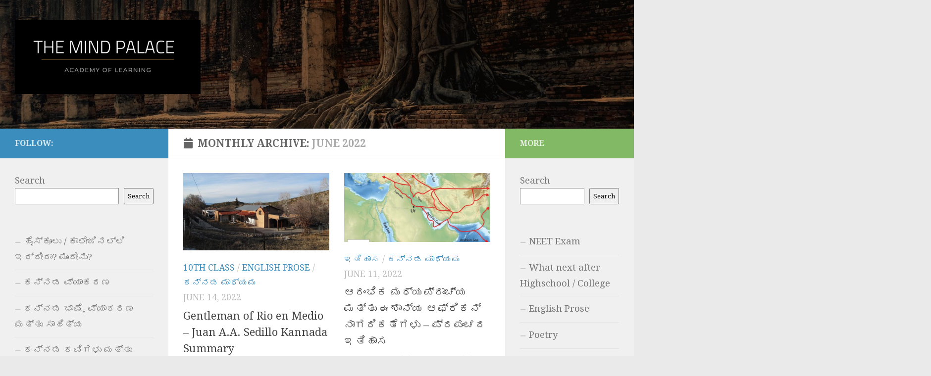

--- FILE ---
content_type: text/html; charset=UTF-8
request_url: https://themindpalace.in/index.php/2022/06/
body_size: 31657
content:
<!DOCTYPE html>
<html class="no-js" lang="en-US">
<head>
  <meta charset="UTF-8">
  <meta name="viewport" content="width=device-width, initial-scale=1.0">
  <link rel="profile" href="https://gmpg.org/xfn/11" />
  <link rel="pingback" href="https://themindpalace.in/xmlrpc.php">

  <title>June 2022 &#8211; The MindPalace Academy of Learning</title>
<meta name='robots' content='max-image-preview:large' />
<script>document.documentElement.className = document.documentElement.className.replace("no-js","js");</script>
<link rel='dns-prefetch' href='//www.googletagmanager.com' />
<link rel='dns-prefetch' href='//stats.wp.com' />
<link rel='dns-prefetch' href='//c0.wp.com' />
<link rel='dns-prefetch' href='//pagead2.googlesyndication.com' />
<link rel="alternate" type="application/rss+xml" title="The MindPalace Academy of Learning &raquo; Feed" href="https://themindpalace.in/index.php/feed/" />
<link rel="alternate" type="application/rss+xml" title="The MindPalace Academy of Learning &raquo; Comments Feed" href="https://themindpalace.in/index.php/comments/feed/" />
<link id="hu-user-gfont" href="//fonts.googleapis.com/css?family=Droid+Serif:400,400italic,700" rel="stylesheet" type="text/css"><script>
window._wpemojiSettings = {"baseUrl":"https:\/\/s.w.org\/images\/core\/emoji\/15.0.3\/72x72\/","ext":".png","svgUrl":"https:\/\/s.w.org\/images\/core\/emoji\/15.0.3\/svg\/","svgExt":".svg","source":{"concatemoji":"https:\/\/themindpalace.in\/wp-includes\/js\/wp-emoji-release.min.js?ver=6.5.7"}};
/*! This file is auto-generated */
!function(i,n){var o,s,e;function c(e){try{var t={supportTests:e,timestamp:(new Date).valueOf()};sessionStorage.setItem(o,JSON.stringify(t))}catch(e){}}function p(e,t,n){e.clearRect(0,0,e.canvas.width,e.canvas.height),e.fillText(t,0,0);var t=new Uint32Array(e.getImageData(0,0,e.canvas.width,e.canvas.height).data),r=(e.clearRect(0,0,e.canvas.width,e.canvas.height),e.fillText(n,0,0),new Uint32Array(e.getImageData(0,0,e.canvas.width,e.canvas.height).data));return t.every(function(e,t){return e===r[t]})}function u(e,t,n){switch(t){case"flag":return n(e,"\ud83c\udff3\ufe0f\u200d\u26a7\ufe0f","\ud83c\udff3\ufe0f\u200b\u26a7\ufe0f")?!1:!n(e,"\ud83c\uddfa\ud83c\uddf3","\ud83c\uddfa\u200b\ud83c\uddf3")&&!n(e,"\ud83c\udff4\udb40\udc67\udb40\udc62\udb40\udc65\udb40\udc6e\udb40\udc67\udb40\udc7f","\ud83c\udff4\u200b\udb40\udc67\u200b\udb40\udc62\u200b\udb40\udc65\u200b\udb40\udc6e\u200b\udb40\udc67\u200b\udb40\udc7f");case"emoji":return!n(e,"\ud83d\udc26\u200d\u2b1b","\ud83d\udc26\u200b\u2b1b")}return!1}function f(e,t,n){var r="undefined"!=typeof WorkerGlobalScope&&self instanceof WorkerGlobalScope?new OffscreenCanvas(300,150):i.createElement("canvas"),a=r.getContext("2d",{willReadFrequently:!0}),o=(a.textBaseline="top",a.font="600 32px Arial",{});return e.forEach(function(e){o[e]=t(a,e,n)}),o}function t(e){var t=i.createElement("script");t.src=e,t.defer=!0,i.head.appendChild(t)}"undefined"!=typeof Promise&&(o="wpEmojiSettingsSupports",s=["flag","emoji"],n.supports={everything:!0,everythingExceptFlag:!0},e=new Promise(function(e){i.addEventListener("DOMContentLoaded",e,{once:!0})}),new Promise(function(t){var n=function(){try{var e=JSON.parse(sessionStorage.getItem(o));if("object"==typeof e&&"number"==typeof e.timestamp&&(new Date).valueOf()<e.timestamp+604800&&"object"==typeof e.supportTests)return e.supportTests}catch(e){}return null}();if(!n){if("undefined"!=typeof Worker&&"undefined"!=typeof OffscreenCanvas&&"undefined"!=typeof URL&&URL.createObjectURL&&"undefined"!=typeof Blob)try{var e="postMessage("+f.toString()+"("+[JSON.stringify(s),u.toString(),p.toString()].join(",")+"));",r=new Blob([e],{type:"text/javascript"}),a=new Worker(URL.createObjectURL(r),{name:"wpTestEmojiSupports"});return void(a.onmessage=function(e){c(n=e.data),a.terminate(),t(n)})}catch(e){}c(n=f(s,u,p))}t(n)}).then(function(e){for(var t in e)n.supports[t]=e[t],n.supports.everything=n.supports.everything&&n.supports[t],"flag"!==t&&(n.supports.everythingExceptFlag=n.supports.everythingExceptFlag&&n.supports[t]);n.supports.everythingExceptFlag=n.supports.everythingExceptFlag&&!n.supports.flag,n.DOMReady=!1,n.readyCallback=function(){n.DOMReady=!0}}).then(function(){return e}).then(function(){var e;n.supports.everything||(n.readyCallback(),(e=n.source||{}).concatemoji?t(e.concatemoji):e.wpemoji&&e.twemoji&&(t(e.twemoji),t(e.wpemoji)))}))}((window,document),window._wpemojiSettings);
</script>
<style id='wp-emoji-styles-inline-css'>

	img.wp-smiley, img.emoji {
		display: inline !important;
		border: none !important;
		box-shadow: none !important;
		height: 1em !important;
		width: 1em !important;
		margin: 0 0.07em !important;
		vertical-align: -0.1em !important;
		background: none !important;
		padding: 0 !important;
	}
</style>
<link rel='stylesheet' id='wp-block-library-css' href='https://c0.wp.com/c/6.5.7/wp-includes/css/dist/block-library/style.min.css' media='all' />
<style id='qsm-quiz-style-inline-css'>


</style>
<style id='safe-svg-svg-icon-style-inline-css'>
.safe-svg-cover{text-align:center}.safe-svg-cover .safe-svg-inside{display:inline-block;max-width:100%}.safe-svg-cover svg{height:100%;max-height:100%;max-width:100%;width:100%}

</style>
<link rel='stylesheet' id='mediaelement-css' href='https://c0.wp.com/c/6.5.7/wp-includes/js/mediaelement/mediaelementplayer-legacy.min.css' media='all' />
<link rel='stylesheet' id='wp-mediaelement-css' href='https://c0.wp.com/c/6.5.7/wp-includes/js/mediaelement/wp-mediaelement.min.css' media='all' />
<style id='jetpack-sharing-buttons-style-inline-css'>
.jetpack-sharing-buttons__services-list{display:flex;flex-direction:row;flex-wrap:wrap;gap:0;list-style-type:none;margin:5px;padding:0}.jetpack-sharing-buttons__services-list.has-small-icon-size{font-size:12px}.jetpack-sharing-buttons__services-list.has-normal-icon-size{font-size:16px}.jetpack-sharing-buttons__services-list.has-large-icon-size{font-size:24px}.jetpack-sharing-buttons__services-list.has-huge-icon-size{font-size:36px}@media print{.jetpack-sharing-buttons__services-list{display:none!important}}.editor-styles-wrapper .wp-block-jetpack-sharing-buttons{gap:0;padding-inline-start:0}ul.jetpack-sharing-buttons__services-list.has-background{padding:1.25em 2.375em}
</style>
<style id='classic-theme-styles-inline-css'>
/*! This file is auto-generated */
.wp-block-button__link{color:#fff;background-color:#32373c;border-radius:9999px;box-shadow:none;text-decoration:none;padding:calc(.667em + 2px) calc(1.333em + 2px);font-size:1.125em}.wp-block-file__button{background:#32373c;color:#fff;text-decoration:none}
</style>
<style id='global-styles-inline-css'>
body{--wp--preset--color--black: #000000;--wp--preset--color--cyan-bluish-gray: #abb8c3;--wp--preset--color--white: #ffffff;--wp--preset--color--pale-pink: #f78da7;--wp--preset--color--vivid-red: #cf2e2e;--wp--preset--color--luminous-vivid-orange: #ff6900;--wp--preset--color--luminous-vivid-amber: #fcb900;--wp--preset--color--light-green-cyan: #7bdcb5;--wp--preset--color--vivid-green-cyan: #00d084;--wp--preset--color--pale-cyan-blue: #8ed1fc;--wp--preset--color--vivid-cyan-blue: #0693e3;--wp--preset--color--vivid-purple: #9b51e0;--wp--preset--gradient--vivid-cyan-blue-to-vivid-purple: linear-gradient(135deg,rgba(6,147,227,1) 0%,rgb(155,81,224) 100%);--wp--preset--gradient--light-green-cyan-to-vivid-green-cyan: linear-gradient(135deg,rgb(122,220,180) 0%,rgb(0,208,130) 100%);--wp--preset--gradient--luminous-vivid-amber-to-luminous-vivid-orange: linear-gradient(135deg,rgba(252,185,0,1) 0%,rgba(255,105,0,1) 100%);--wp--preset--gradient--luminous-vivid-orange-to-vivid-red: linear-gradient(135deg,rgba(255,105,0,1) 0%,rgb(207,46,46) 100%);--wp--preset--gradient--very-light-gray-to-cyan-bluish-gray: linear-gradient(135deg,rgb(238,238,238) 0%,rgb(169,184,195) 100%);--wp--preset--gradient--cool-to-warm-spectrum: linear-gradient(135deg,rgb(74,234,220) 0%,rgb(151,120,209) 20%,rgb(207,42,186) 40%,rgb(238,44,130) 60%,rgb(251,105,98) 80%,rgb(254,248,76) 100%);--wp--preset--gradient--blush-light-purple: linear-gradient(135deg,rgb(255,206,236) 0%,rgb(152,150,240) 100%);--wp--preset--gradient--blush-bordeaux: linear-gradient(135deg,rgb(254,205,165) 0%,rgb(254,45,45) 50%,rgb(107,0,62) 100%);--wp--preset--gradient--luminous-dusk: linear-gradient(135deg,rgb(255,203,112) 0%,rgb(199,81,192) 50%,rgb(65,88,208) 100%);--wp--preset--gradient--pale-ocean: linear-gradient(135deg,rgb(255,245,203) 0%,rgb(182,227,212) 50%,rgb(51,167,181) 100%);--wp--preset--gradient--electric-grass: linear-gradient(135deg,rgb(202,248,128) 0%,rgb(113,206,126) 100%);--wp--preset--gradient--midnight: linear-gradient(135deg,rgb(2,3,129) 0%,rgb(40,116,252) 100%);--wp--preset--font-size--small: 13px;--wp--preset--font-size--medium: 20px;--wp--preset--font-size--large: 36px;--wp--preset--font-size--x-large: 42px;--wp--preset--spacing--20: 0.44rem;--wp--preset--spacing--30: 0.67rem;--wp--preset--spacing--40: 1rem;--wp--preset--spacing--50: 1.5rem;--wp--preset--spacing--60: 2.25rem;--wp--preset--spacing--70: 3.38rem;--wp--preset--spacing--80: 5.06rem;--wp--preset--shadow--natural: 6px 6px 9px rgba(0, 0, 0, 0.2);--wp--preset--shadow--deep: 12px 12px 50px rgba(0, 0, 0, 0.4);--wp--preset--shadow--sharp: 6px 6px 0px rgba(0, 0, 0, 0.2);--wp--preset--shadow--outlined: 6px 6px 0px -3px rgba(255, 255, 255, 1), 6px 6px rgba(0, 0, 0, 1);--wp--preset--shadow--crisp: 6px 6px 0px rgba(0, 0, 0, 1);}:where(.is-layout-flex){gap: 0.5em;}:where(.is-layout-grid){gap: 0.5em;}body .is-layout-flex{display: flex;}body .is-layout-flex{flex-wrap: wrap;align-items: center;}body .is-layout-flex > *{margin: 0;}body .is-layout-grid{display: grid;}body .is-layout-grid > *{margin: 0;}:where(.wp-block-columns.is-layout-flex){gap: 2em;}:where(.wp-block-columns.is-layout-grid){gap: 2em;}:where(.wp-block-post-template.is-layout-flex){gap: 1.25em;}:where(.wp-block-post-template.is-layout-grid){gap: 1.25em;}.has-black-color{color: var(--wp--preset--color--black) !important;}.has-cyan-bluish-gray-color{color: var(--wp--preset--color--cyan-bluish-gray) !important;}.has-white-color{color: var(--wp--preset--color--white) !important;}.has-pale-pink-color{color: var(--wp--preset--color--pale-pink) !important;}.has-vivid-red-color{color: var(--wp--preset--color--vivid-red) !important;}.has-luminous-vivid-orange-color{color: var(--wp--preset--color--luminous-vivid-orange) !important;}.has-luminous-vivid-amber-color{color: var(--wp--preset--color--luminous-vivid-amber) !important;}.has-light-green-cyan-color{color: var(--wp--preset--color--light-green-cyan) !important;}.has-vivid-green-cyan-color{color: var(--wp--preset--color--vivid-green-cyan) !important;}.has-pale-cyan-blue-color{color: var(--wp--preset--color--pale-cyan-blue) !important;}.has-vivid-cyan-blue-color{color: var(--wp--preset--color--vivid-cyan-blue) !important;}.has-vivid-purple-color{color: var(--wp--preset--color--vivid-purple) !important;}.has-black-background-color{background-color: var(--wp--preset--color--black) !important;}.has-cyan-bluish-gray-background-color{background-color: var(--wp--preset--color--cyan-bluish-gray) !important;}.has-white-background-color{background-color: var(--wp--preset--color--white) !important;}.has-pale-pink-background-color{background-color: var(--wp--preset--color--pale-pink) !important;}.has-vivid-red-background-color{background-color: var(--wp--preset--color--vivid-red) !important;}.has-luminous-vivid-orange-background-color{background-color: var(--wp--preset--color--luminous-vivid-orange) !important;}.has-luminous-vivid-amber-background-color{background-color: var(--wp--preset--color--luminous-vivid-amber) !important;}.has-light-green-cyan-background-color{background-color: var(--wp--preset--color--light-green-cyan) !important;}.has-vivid-green-cyan-background-color{background-color: var(--wp--preset--color--vivid-green-cyan) !important;}.has-pale-cyan-blue-background-color{background-color: var(--wp--preset--color--pale-cyan-blue) !important;}.has-vivid-cyan-blue-background-color{background-color: var(--wp--preset--color--vivid-cyan-blue) !important;}.has-vivid-purple-background-color{background-color: var(--wp--preset--color--vivid-purple) !important;}.has-black-border-color{border-color: var(--wp--preset--color--black) !important;}.has-cyan-bluish-gray-border-color{border-color: var(--wp--preset--color--cyan-bluish-gray) !important;}.has-white-border-color{border-color: var(--wp--preset--color--white) !important;}.has-pale-pink-border-color{border-color: var(--wp--preset--color--pale-pink) !important;}.has-vivid-red-border-color{border-color: var(--wp--preset--color--vivid-red) !important;}.has-luminous-vivid-orange-border-color{border-color: var(--wp--preset--color--luminous-vivid-orange) !important;}.has-luminous-vivid-amber-border-color{border-color: var(--wp--preset--color--luminous-vivid-amber) !important;}.has-light-green-cyan-border-color{border-color: var(--wp--preset--color--light-green-cyan) !important;}.has-vivid-green-cyan-border-color{border-color: var(--wp--preset--color--vivid-green-cyan) !important;}.has-pale-cyan-blue-border-color{border-color: var(--wp--preset--color--pale-cyan-blue) !important;}.has-vivid-cyan-blue-border-color{border-color: var(--wp--preset--color--vivid-cyan-blue) !important;}.has-vivid-purple-border-color{border-color: var(--wp--preset--color--vivid-purple) !important;}.has-vivid-cyan-blue-to-vivid-purple-gradient-background{background: var(--wp--preset--gradient--vivid-cyan-blue-to-vivid-purple) !important;}.has-light-green-cyan-to-vivid-green-cyan-gradient-background{background: var(--wp--preset--gradient--light-green-cyan-to-vivid-green-cyan) !important;}.has-luminous-vivid-amber-to-luminous-vivid-orange-gradient-background{background: var(--wp--preset--gradient--luminous-vivid-amber-to-luminous-vivid-orange) !important;}.has-luminous-vivid-orange-to-vivid-red-gradient-background{background: var(--wp--preset--gradient--luminous-vivid-orange-to-vivid-red) !important;}.has-very-light-gray-to-cyan-bluish-gray-gradient-background{background: var(--wp--preset--gradient--very-light-gray-to-cyan-bluish-gray) !important;}.has-cool-to-warm-spectrum-gradient-background{background: var(--wp--preset--gradient--cool-to-warm-spectrum) !important;}.has-blush-light-purple-gradient-background{background: var(--wp--preset--gradient--blush-light-purple) !important;}.has-blush-bordeaux-gradient-background{background: var(--wp--preset--gradient--blush-bordeaux) !important;}.has-luminous-dusk-gradient-background{background: var(--wp--preset--gradient--luminous-dusk) !important;}.has-pale-ocean-gradient-background{background: var(--wp--preset--gradient--pale-ocean) !important;}.has-electric-grass-gradient-background{background: var(--wp--preset--gradient--electric-grass) !important;}.has-midnight-gradient-background{background: var(--wp--preset--gradient--midnight) !important;}.has-small-font-size{font-size: var(--wp--preset--font-size--small) !important;}.has-medium-font-size{font-size: var(--wp--preset--font-size--medium) !important;}.has-large-font-size{font-size: var(--wp--preset--font-size--large) !important;}.has-x-large-font-size{font-size: var(--wp--preset--font-size--x-large) !important;}
.wp-block-navigation a:where(:not(.wp-element-button)){color: inherit;}
:where(.wp-block-post-template.is-layout-flex){gap: 1.25em;}:where(.wp-block-post-template.is-layout-grid){gap: 1.25em;}
:where(.wp-block-columns.is-layout-flex){gap: 2em;}:where(.wp-block-columns.is-layout-grid){gap: 2em;}
.wp-block-pullquote{font-size: 1.5em;line-height: 1.6;}
</style>
<link rel='stylesheet' id='hueman-main-style-css' href='https://themindpalace.in/wp-content/themes/hueman/assets/front/css/main.min.css?ver=3.7.22' media='all' />
<style id='hueman-main-style-inline-css'>
body { font-family:'Droid Serif', serif;font-size:1.25rem }@media only screen and (min-width: 720px) {
        .nav > li { font-size:1.25rem; }
      }::selection { background-color: #3b8dbd; }
::-moz-selection { background-color: #3b8dbd; }a,a>span.hu-external::after,.themeform label .required,#flexslider-featured .flex-direction-nav .flex-next:hover,#flexslider-featured .flex-direction-nav .flex-prev:hover,.post-hover:hover .post-title a,.post-title a:hover,.sidebar.s1 .post-nav li a:hover i,.content .post-nav li a:hover i,.post-related a:hover,.sidebar.s1 .widget_rss ul li a,#footer .widget_rss ul li a,.sidebar.s1 .widget_calendar a,#footer .widget_calendar a,.sidebar.s1 .alx-tab .tab-item-category a,.sidebar.s1 .alx-posts .post-item-category a,.sidebar.s1 .alx-tab li:hover .tab-item-title a,.sidebar.s1 .alx-tab li:hover .tab-item-comment a,.sidebar.s1 .alx-posts li:hover .post-item-title a,#footer .alx-tab .tab-item-category a,#footer .alx-posts .post-item-category a,#footer .alx-tab li:hover .tab-item-title a,#footer .alx-tab li:hover .tab-item-comment a,#footer .alx-posts li:hover .post-item-title a,.comment-tabs li.active a,.comment-awaiting-moderation,.child-menu a:hover,.child-menu .current_page_item > a,.wp-pagenavi a{ color: #3b8dbd; }input[type="submit"],.themeform button[type="submit"],.sidebar.s1 .sidebar-top,.sidebar.s1 .sidebar-toggle,#flexslider-featured .flex-control-nav li a.flex-active,.post-tags a:hover,.sidebar.s1 .widget_calendar caption,#footer .widget_calendar caption,.author-bio .bio-avatar:after,.commentlist li.bypostauthor > .comment-body:after,.commentlist li.comment-author-admin > .comment-body:after{ background-color: #3b8dbd; }.post-format .format-container { border-color: #3b8dbd; }.sidebar.s1 .alx-tabs-nav li.active a,#footer .alx-tabs-nav li.active a,.comment-tabs li.active a,.wp-pagenavi a:hover,.wp-pagenavi a:active,.wp-pagenavi span.current{ border-bottom-color: #3b8dbd!important; }.sidebar.s2 .post-nav li a:hover i,
.sidebar.s2 .widget_rss ul li a,
.sidebar.s2 .widget_calendar a,
.sidebar.s2 .alx-tab .tab-item-category a,
.sidebar.s2 .alx-posts .post-item-category a,
.sidebar.s2 .alx-tab li:hover .tab-item-title a,
.sidebar.s2 .alx-tab li:hover .tab-item-comment a,
.sidebar.s2 .alx-posts li:hover .post-item-title a { color: #82b965; }
.sidebar.s2 .sidebar-top,.sidebar.s2 .sidebar-toggle,.post-comments,.jp-play-bar,.jp-volume-bar-value,.sidebar.s2 .widget_calendar caption{ background-color: #82b965; }.sidebar.s2 .alx-tabs-nav li.active a { border-bottom-color: #82b965; }
.post-comments::before { border-right-color: #82b965; }
      .search-expand,
              #nav-topbar.nav-container { background-color: #000000}@media only screen and (min-width: 720px) {
                #nav-topbar .nav ul { background-color: #000000; }
              }.is-scrolled #header .nav-container.desktop-sticky,
              .is-scrolled #header .search-expand { background-color: #000000; background-color: rgba(0,0,0,0.90) }.is-scrolled .topbar-transparent #nav-topbar.desktop-sticky .nav ul { background-color: #000000; background-color: rgba(0,0,0,0.95) }#header { background-color: #000000; }
@media only screen and (min-width: 720px) {
  #nav-header .nav ul { background-color: #000000; }
}
        #header #nav-mobile { background-color: #33363b; }.is-scrolled #header #nav-mobile { background-color: #33363b; background-color: rgba(51,54,59,0.90) }#nav-header.nav-container, #main-header-search .search-expand { background-color: #33363b; }
@media only screen and (min-width: 720px) {
  #nav-header .nav ul { background-color: #33363b; }
}
        .site-title a img { max-height: 150px; }body { background-color: #eaeaea; }
</style>
<link rel='stylesheet' id='hueman-font-awesome-css' href='https://themindpalace.in/wp-content/themes/hueman/assets/front/css/font-awesome.min.css?ver=3.7.22' media='all' />
<link rel='stylesheet' id='heateor_sss_frontend_css-css' href='https://themindpalace.in/wp-content/plugins/sassy-social-share/public/css/sassy-social-share-public.css?ver=3.3.79' media='all' />
<style id='heateor_sss_frontend_css-inline-css'>
.heateor_sss_button_instagram span.heateor_sss_svg,a.heateor_sss_instagram span.heateor_sss_svg{background:radial-gradient(circle at 30% 107%,#fdf497 0,#fdf497 5%,#fd5949 45%,#d6249f 60%,#285aeb 90%)}.heateor_sss_horizontal_sharing .heateor_sss_svg,.heateor_sss_standard_follow_icons_container .heateor_sss_svg{color:#fff;border-width:0px;border-style:solid;border-color:transparent}.heateor_sss_horizontal_sharing .heateorSssTCBackground{color:#666}.heateor_sss_horizontal_sharing span.heateor_sss_svg:hover,.heateor_sss_standard_follow_icons_container span.heateor_sss_svg:hover{border-color:transparent;}.heateor_sss_vertical_sharing span.heateor_sss_svg,.heateor_sss_floating_follow_icons_container span.heateor_sss_svg{color:#fff;border-width:0px;border-style:solid;border-color:transparent;}.heateor_sss_vertical_sharing .heateorSssTCBackground{color:#666;}.heateor_sss_vertical_sharing span.heateor_sss_svg:hover,.heateor_sss_floating_follow_icons_container span.heateor_sss_svg:hover{border-color:transparent;}@media screen and (max-width:783px) {.heateor_sss_vertical_sharing{display:none!important}}
</style>
<link rel='stylesheet' id='__EPYT__style-css' href='https://themindpalace.in/wp-content/plugins/youtube-embed-plus/styles/ytprefs.min.css?ver=14.2.4' media='all' />
<style id='__EPYT__style-inline-css'>

                .epyt-gallery-thumb {
                        width: 33.333%;
                }
                
</style>
<script id="nb-jquery" src="https://c0.wp.com/c/6.5.7/wp-includes/js/jquery/jquery.min.js" id="jquery-core-js"></script>
<script src="https://c0.wp.com/c/6.5.7/wp-includes/js/jquery/jquery-migrate.min.js" id="jquery-migrate-js"></script>
<script src="https://themindpalace.in/wp-content/themes/hueman/assets/front/js/libs/mobile-detect.min.js?ver=3.7.22" id="mobile-detect-js" defer></script>

<!-- Google tag (gtag.js) snippet added by Site Kit -->
<!-- Google Analytics snippet added by Site Kit -->
<script src="https://www.googletagmanager.com/gtag/js?id=GT-PLW2VC5" id="google_gtagjs-js" async></script>
<script id="google_gtagjs-js-after">
window.dataLayer = window.dataLayer || [];function gtag(){dataLayer.push(arguments);}
gtag("set","linker",{"domains":["themindpalace.in"]});
gtag("js", new Date());
gtag("set", "developer_id.dZTNiMT", true);
gtag("config", "GT-PLW2VC5");
</script>
<script id="__ytprefs__-js-extra">
var _EPYT_ = {"ajaxurl":"https:\/\/themindpalace.in\/wp-admin\/admin-ajax.php","security":"317ea061dd","gallery_scrolloffset":"20","eppathtoscripts":"https:\/\/themindpalace.in\/wp-content\/plugins\/youtube-embed-plus\/scripts\/","eppath":"https:\/\/themindpalace.in\/wp-content\/plugins\/youtube-embed-plus\/","epresponsiveselector":"[\"iframe.__youtube_prefs__\",\"iframe[src*='youtube.com']\",\"iframe[src*='youtube-nocookie.com']\",\"iframe[data-ep-src*='youtube.com']\",\"iframe[data-ep-src*='youtube-nocookie.com']\",\"iframe[data-ep-gallerysrc*='youtube.com']\"]","epdovol":"1","version":"14.2.4","evselector":"iframe.__youtube_prefs__[src], iframe[src*=\"youtube.com\/embed\/\"], iframe[src*=\"youtube-nocookie.com\/embed\/\"]","ajax_compat":"","maxres_facade":"eager","ytapi_load":"light","pause_others":"","stopMobileBuffer":"1","facade_mode":"","not_live_on_channel":""};
</script>
<script src="https://themindpalace.in/wp-content/plugins/youtube-embed-plus/scripts/ytprefs.min.js?ver=14.2.4" id="__ytprefs__-js"></script>
<link rel="https://api.w.org/" href="https://themindpalace.in/index.php/wp-json/" /><link rel="EditURI" type="application/rsd+xml" title="RSD" href="https://themindpalace.in/xmlrpc.php?rsd" />
<meta name="generator" content="WordPress 6.5.7" />
<meta name="generator" content="Site Kit by Google 1.171.0" />	<style>img#wpstats{display:none}</style>
		    <link rel="preload" as="font" type="font/woff2" href="https://themindpalace.in/wp-content/themes/hueman/assets/front/webfonts/fa-brands-400.woff2?v=5.15.2" crossorigin="anonymous"/>
    <link rel="preload" as="font" type="font/woff2" href="https://themindpalace.in/wp-content/themes/hueman/assets/front/webfonts/fa-regular-400.woff2?v=5.15.2" crossorigin="anonymous"/>
    <link rel="preload" as="font" type="font/woff2" href="https://themindpalace.in/wp-content/themes/hueman/assets/front/webfonts/fa-solid-900.woff2?v=5.15.2" crossorigin="anonymous"/>
  <!--[if lt IE 9]>
<script src="https://themindpalace.in/wp-content/themes/hueman/assets/front/js/ie/html5shiv-printshiv.min.js"></script>
<script src="https://themindpalace.in/wp-content/themes/hueman/assets/front/js/ie/selectivizr.js"></script>
<![endif]-->

<!-- Google AdSense meta tags added by Site Kit -->
<meta name="google-adsense-platform-account" content="ca-host-pub-2644536267352236">
<meta name="google-adsense-platform-domain" content="sitekit.withgoogle.com">
<!-- End Google AdSense meta tags added by Site Kit -->

<!-- Google AdSense snippet added by Site Kit -->
<script async src="https://pagead2.googlesyndication.com/pagead/js/adsbygoogle.js?client=ca-pub-6812829248816499&amp;host=ca-host-pub-2644536267352236" crossorigin="anonymous"></script>

<!-- End Google AdSense snippet added by Site Kit -->
<link rel="icon" href="https://themindpalace.in/wp-content/uploads/2020/06/mindpalaceLogoSquare-80x80.png" sizes="32x32" />
<link rel="icon" href="https://themindpalace.in/wp-content/uploads/2020/06/mindpalaceLogoSquare-300x300.png" sizes="192x192" />
<link rel="apple-touch-icon" href="https://themindpalace.in/wp-content/uploads/2020/06/mindpalaceLogoSquare-300x300.png" />
<meta name="msapplication-TileImage" content="https://themindpalace.in/wp-content/uploads/2020/06/mindpalaceLogoSquare-300x300.png" />
		<style id="wp-custom-css">
			.wp-block-separator {
    border-top: 1px solid #f0f0f0;
    border-bottom: none;
}
.timeline-meta .meta-details {
    font-size: 14px!important;
}
 h4 {
    font-size: 22px !important;
}

h5 {
	font-size: 18px  !important;
}
	
	svg {
		overflow: scroll !important;
	
		}
	.wp-block-image img {
		    margin-bottom: 20px !important;
	}


			</style>
		</head>

<body class="nb-3-3-8 nimble-no-local-data-skp__date nimble-no-group-site-tmpl-skp__date_for_site_tmpl archive date wp-custom-logo wp-embed-responsive sek-hide-rc-badge col-3cm boxed header-desktop-sticky header-mobile-sticky hueman-3-7-22 chrome">
<div id="wrapper">
  <a class="screen-reader-text skip-link" href="#content">Skip to content</a>
  
  <header id="header" class="specific-mobile-menu-on one-mobile-menu mobile_menu header-ads-desktop  topbar-transparent has-header-img">
        <nav class="nav-container group mobile-menu mobile-sticky " id="nav-mobile" data-menu-id="header-1">
  <div class="mobile-title-logo-in-header"><p class="site-title">                  <a class="custom-logo-link" href="https://themindpalace.in/" rel="home" title="The MindPalace Academy of Learning | Home page"><img src="https://themindpalace.in/wp-content/uploads/2020/07/mLogo2.png" alt="The MindPalace Academy of Learning" width="796" height="126"/></a>                </p></div>
        
                    <!-- <div class="ham__navbar-toggler collapsed" aria-expanded="false">
          <div class="ham__navbar-span-wrapper">
            <span class="ham-toggler-menu__span"></span>
          </div>
        </div> -->
        <button class="ham__navbar-toggler-two collapsed" title="Menu" aria-expanded="false">
          <span class="ham__navbar-span-wrapper">
            <span class="line line-1"></span>
            <span class="line line-2"></span>
            <span class="line line-3"></span>
          </span>
        </button>
            
      <div class="nav-text"></div>
      <div class="nav-wrap container">
                  <ul class="nav container-inner group mobile-search">
                            <li>
                  <form role="search" method="get" class="search-form" action="https://themindpalace.in/">
				<label>
					<span class="screen-reader-text">Search for:</span>
					<input type="search" class="search-field" placeholder="Search &hellip;" value="" name="s" />
				</label>
				<input type="submit" class="search-submit" value="Search" />
			</form>                </li>
                      </ul>
                <ul id="menu-main" class="nav container-inner group"><li id="menu-item-1831" class="menu-item menu-item-type-custom menu-item-object-custom menu-item-1831"><a href="https://themindpalace.in/index.php/watch-our-youtube-videos/">Videos</a></li>
<li id="menu-item-4598" class="menu-item menu-item-type-taxonomy menu-item-object-category menu-item-4598"><a href="https://themindpalace.in/index.php/category/posts-in-english/">English Medium</a></li>
<li id="menu-item-1004" class="menu-item menu-item-type-taxonomy menu-item-object-category menu-item-1004"><a href="https://themindpalace.in/index.php/category/kannada-posts/">ಕನ್ನಡ ಮಾಧ್ಯಮ</a></li>
<li id="menu-item-6071" class="menu-item menu-item-type-taxonomy menu-item-object-category menu-item-6071"><a href="https://themindpalace.in/index.php/category/kannada-posts/highschoolinalli-iddira/">ಹೈಸ್ಕೂಲು / ಕಾಲೇಜಿನಲ್ಲಿ ಇದ್ದೀರಾ? ಮುಂದೇನು?</a></li>
<li id="menu-item-6052" class="menu-item menu-item-type-taxonomy menu-item-object-category menu-item-6052"><a href="https://themindpalace.in/index.php/category/kannada-posts/kannada-grammer/">ಕನ್ನಡ ವ್ಯಾಕರಣ</a></li>
<li id="menu-item-6053" class="menu-item menu-item-type-taxonomy menu-item-object-category menu-item-6053"><a href="https://themindpalace.in/index.php/category/kannada-posts/kannada-authors/">ಕನ್ನಡ ಕವಿಗಳು ಮತ್ತು ಸಾಹಿತಿಗಳು</a></li>
<li id="menu-item-6057" class="menu-item menu-item-type-taxonomy menu-item-object-category menu-item-6057"><a href="https://themindpalace.in/index.php/category/kannada-posts/kannada-bhashe-vyakarana-mattu-sahitya/">ಕನ್ನಡ ಭಾಷೆ, ವ್ಯಾಕರಣ ಮತ್ತು ಸಾಹಿತ್ಯ</a></li>
<li id="menu-item-6058" class="menu-item menu-item-type-taxonomy menu-item-object-category menu-item-6058"><a href="https://themindpalace.in/index.php/category/kannada-posts/vijnana/physics-in-kannada/">ಭೌತಶಾಸ್ತ್ರ</a></li>
<li id="menu-item-6056" class="menu-item menu-item-type-taxonomy menu-item-object-category menu-item-6056"><a href="https://themindpalace.in/index.php/category/kannada-posts/vijnana/chemistry-in-kannada/">ರಸಾಯನಶಾಸ್ತ್ರ</a></li>
<li id="menu-item-6055" class="menu-item menu-item-type-taxonomy menu-item-object-category menu-item-6055"><a href="https://themindpalace.in/index.php/category/kannada-posts/vijnana/khagolashastra/">ಖಗೋಳಶಾಸ್ತ್ರ</a></li>
<li id="menu-item-6054" class="menu-item menu-item-type-taxonomy menu-item-object-category menu-item-6054"><a href="https://themindpalace.in/index.php/category/kannada-posts/mahiti-tantrajnana-information-technology/">ಮಾಹಿತಿ ತಂತ್ರಜ್ಞಾನ &#8211; Information Technology</a></li>
<li id="menu-item-2382" class="menu-item menu-item-type-taxonomy menu-item-object-category menu-item-2382"><a href="https://themindpalace.in/index.php/category/information-technology/">Computer / Information Technology</a></li>
</ul>      </div>
</nav><!--/#nav-topbar-->  
  
  <div class="container group">
        <div class="container-inner">

                <div id="header-image-wrap">
              <div class="group hu-pad central-header-zone">
                                        <div class="logo-tagline-group">
                          <p class="site-title">                  <a class="custom-logo-link" href="https://themindpalace.in/" rel="home" title="The MindPalace Academy of Learning | Home page"><img src="https://themindpalace.in/wp-content/uploads/2020/06/cropped-mindpalaceLogoSquare.png" alt="The MindPalace Academy of Learning" width="500" height="200"/></a>                </p>                                                </div>
                                                          <div id="header-widgets">
                                                </div><!--/#header-ads-->
                                </div>

              <a href="https://themindpalace.in/" rel="home"><img src="https://themindpalace.in/wp-content/uploads/2021/01/bg-tree-without-tagline.jpg" width="1380" height="280" alt="" class="new-site-image" srcset="https://themindpalace.in/wp-content/uploads/2021/01/bg-tree-without-tagline.jpg 1380w, https://themindpalace.in/wp-content/uploads/2021/01/bg-tree-without-tagline-300x61.jpg 300w, https://themindpalace.in/wp-content/uploads/2021/01/bg-tree-without-tagline-1024x208.jpg 1024w, https://themindpalace.in/wp-content/uploads/2021/01/bg-tree-without-tagline-768x156.jpg 768w" sizes="(max-width: 1380px) 100vw, 1380px" decoding="async" fetchpriority="high" /></a>          </div>
      
      
    </div><!--/.container-inner-->
      </div><!--/.container-->

</header><!--/#header-->
  
  <div class="container" id="page">
    <div class="container-inner">
            <div class="main">
        <div class="main-inner group">
          
              <main class="content" id="content">
              <div class="page-title hu-pad group">
          	    		<h1><i class="fas fa-calendar"></i>Monthly Archive: <span>June 2022 </span></h1>
    	
    </div><!--/.page-title-->
          <div class="hu-pad group">
            
  <div id="grid-wrapper" class="post-list group">
    <div class="post-row">        <article id="post-5553" class="group grid-item post-5553 post type-post status-publish format-standard has-post-thumbnail hentry category-10th-class-ncert-syllabus category-english-prose category-kannada-posts">
	<div class="post-inner post-hover">
      		<div class="post-thumbnail">
  			<a href="https://themindpalace.in/index.php/2022/06/14/gentleman-of-rio-en-medio-juan-a-a-sedillo-kannada-summary/">
            				<img  width="640" height="340"  src="[data-uri]" data-src="https://themindpalace.in/wp-content/uploads/2022/06/Church_Rio_en_Medio_NM-640x340.jpg"  class="attachment-thumb-large size-thumb-large no-lazy wp-post-image" alt="Gentleman of Rio en Medio" decoding="async" />  				  				  				  			</a>
  			  		</div><!--/.post-thumbnail-->
          		<div class="post-meta group">
          			  <p class="post-category"><a href="https://themindpalace.in/index.php/category/ncert-school-syllabus/10th-class-ncert-syllabus/" rel="category tag">10th Class</a> / <a href="https://themindpalace.in/index.php/category/english-prose/" rel="category tag">English Prose</a> / <a href="https://themindpalace.in/index.php/category/kannada-posts/" rel="category tag">ಕನ್ನಡ ಮಾಧ್ಯಮ</a></p>
                  			  <p class="post-date">
  <time class="published updated" datetime="2022-06-14 08:33:37">June 14, 2022</time>
</p>

  <p class="post-byline" style="display:none">&nbsp;by    <span class="vcard author">
      <span class="fn"><a href="https://themindpalace.in/index.php/author/the-mind/" title="Posts by The Mind" rel="author">The Mind</a></span>
    </span> &middot; Published <span class="published">June 14, 2022</span>
     &middot; Last modified <span class="updated">May 29, 2023</span>  </p>
          		</div><!--/.post-meta-->
    		<h2 class="post-title entry-title">
			<a href="https://themindpalace.in/index.php/2022/06/14/gentleman-of-rio-en-medio-juan-a-a-sedillo-kannada-summary/" rel="bookmark">Gentleman of Rio en Medio &#8211; Juan A.A. Sedillo Kannada Summary</a>
		</h2><!--/.post-title-->

				<div class="entry excerpt entry-summary">
			<p>ಅವನು  ರಿಯೊ ಎನ್ ಮೆಡಿಯೋದಲ್ಲಿ ವಾಸಿಸುತ್ತಿದ್ದನು,  ಅವನ  ಕುಟುಂಬಸ್ಥರು ನೂರಾರು ವರ್ಷಗಳಿಂದ ಅಲ್ಲಿಯೇ ಇದ್ದರು. ಅವರು ಉಳುಮೆ ಮಾಡಿದ ಅದೇ ಭೂಮಿಯನ್ನು ಅವನು ಕೂಡ  ಉಳುತ್ತಿದ್ದನು. ಅವನ ಮನೆ ಚಿಕ್ಕದಾಗಿತ್ತು ಬಡತನ ಎದ್ದು ಕಾಣುತಿತ್ತು  ಆದರೆ ವಿಲಕ್ಷಣವಾಗಿಯೂ  ಒಂದು ರೀತಿಯಲ್ಲಿ ಆಕರ್ಷಕವಾಗಿಯೂ ಇತ್ತು. ಅವನ ಭೂಮಿಯ ಮೂಲಕ ಸಣ್ಣ ತೊರೆಯು ಹರಿಯುತಿತ್ತು.</p>
		</div><!--/.entry-->
		
	</div><!--/.post-inner-->
</article><!--/.post-->
            <article id="post-5456" class="group grid-item post-5456 post type-post status-publish format-standard has-post-thumbnail hentry category-itihasa category-kannada-posts tag-early-middle-eastern-and-northeast-african-civilizations-in-kannada tag-history-in-kannada tag-world-history-in-kannada">
	<div class="post-inner post-hover">
      		<div class="post-thumbnail">
  			<a href="https://themindpalace.in/index.php/2022/06/11/arambika-madhyaprachya-mattu-ishanya-african-nagarikategalu/">
            				<img  width="720" height="340"  src="[data-uri]" data-src="https://themindpalace.in/wp-content/uploads/2022/06/Trade-Routes-in-Early-Mesopotamia-720x340.jpeg"  class="attachment-thumb-large size-thumb-large no-lazy wp-post-image" alt="Trade Routes in Early Mesopotamia" decoding="async" data-srcset="https://themindpalace.in/wp-content/uploads/2022/06/Trade-Routes-in-Early-Mesopotamia-720x340.jpeg 720w, https://themindpalace.in/wp-content/uploads/2022/06/Trade-Routes-in-Early-Mesopotamia-520x245.jpeg 520w" data-sizes="(max-width: 720px) 100vw, 720px" />  				  				  				  			</a>
  			  		</div><!--/.post-thumbnail-->
          		<div class="post-meta group">
          			  <p class="post-category"><a href="https://themindpalace.in/index.php/category/kannada-posts/itihasa/" rel="category tag">ಇತಿಹಾಸ</a> / <a href="https://themindpalace.in/index.php/category/kannada-posts/" rel="category tag">ಕನ್ನಡ ಮಾಧ್ಯಮ</a></p>
                  			  <p class="post-date">
  <time class="published updated" datetime="2022-06-11 14:27:44">June 11, 2022</time>
</p>

  <p class="post-byline" style="display:none">&nbsp;by    <span class="vcard author">
      <span class="fn"><a href="https://themindpalace.in/index.php/author/the-mind/" title="Posts by The Mind" rel="author">The Mind</a></span>
    </span> &middot; Published <span class="published">June 11, 2022</span>
     &middot; Last modified <span class="updated">May 29, 2023</span>  </p>
          		</div><!--/.post-meta-->
    		<h2 class="post-title entry-title">
			<a href="https://themindpalace.in/index.php/2022/06/11/arambika-madhyaprachya-mattu-ishanya-african-nagarikategalu/" rel="bookmark">ಆರಂಭಿಕ ಮಧ್ಯಪ್ರಾಚ್ಯ ಮತ್ತು ಈಶಾನ್ಯ ಆಫ್ರಿಕನ್ ನಾಗರಿಕತೆಗಳು &#8211; ಪ್ರಪಂಚದ ಇತಿಹಾಸ</a>
		</h2><!--/.post-title-->

				<div class="entry excerpt entry-summary">
			<p>1. ಕಾಲಾನುಕ್ರಮಣಿಕೆ ಕಾಲಾನುಕ್ರಮಣಿಕೆ ಪ್ರಾಚೀನ ಮೆಸೊಪಟ್ಯಾಮಿಯಾ c. 10,000 BCE ಕೃಷಿ ಕ್ರಾಂತಿಯ ಆರಂಭಗಳು c. 3500 BCE ಕೆಳಗಿನ ಮೆಸೊಪೊಟೇಮಿಯಾದಲ್ಲಿ ಸುಮೇರಿಯನ್ ನಗರ-ರಾಜ್ಯಗಳ ನೋಟ c. 3200 BCE ಕ್ಯೂನಿಫಾರ್ಮ್ ನ ಆರಂಭಿಕ ಬಳಕೆ c. 2900 BCE ಕಂಚಿನ ಉತ್ಪಾದನೆ ಕ್ರಿ.ಪೂ. 2334 &#8211;&#46;&#46;&#46;</p>
		</div><!--/.entry-->
		
	</div><!--/.post-inner-->
</article><!--/.post-->
    </div><div class="post-row">        <article id="post-5441" class="group grid-item post-5441 post type-post status-publish format-standard has-post-thumbnail hentry category-itihasa category-kannada-posts tag-agriculture-and-the-neolithic-revolution-in-kannada tag-world-history-in-kannada">
	<div class="post-inner post-hover">
      		<div class="post-thumbnail">
  			<a href="https://themindpalace.in/index.php/2022/06/09/prapanchada-itihasa-krushi-mattu-navashilayugada-kranthi/">
            				<img  width="720" height="340"  src="[data-uri]" data-src="https://themindpalace.in/wp-content/uploads/2022/06/Natufian-Spread-720x340.jpeg"  class="attachment-thumb-large size-thumb-large no-lazy wp-post-image" alt="ನಟುಫಿಯನ್ ರ ಹರಡುವಿಕೆ" decoding="async" loading="lazy" data-srcset="https://themindpalace.in/wp-content/uploads/2022/06/Natufian-Spread-720x340.jpeg 720w, https://themindpalace.in/wp-content/uploads/2022/06/Natufian-Spread-520x245.jpeg 520w" data-sizes="(max-width: 720px) 100vw, 720px" />  				  				  				  			</a>
  			  		</div><!--/.post-thumbnail-->
          		<div class="post-meta group">
          			  <p class="post-category"><a href="https://themindpalace.in/index.php/category/kannada-posts/itihasa/" rel="category tag">ಇತಿಹಾಸ</a> / <a href="https://themindpalace.in/index.php/category/kannada-posts/" rel="category tag">ಕನ್ನಡ ಮಾಧ್ಯಮ</a></p>
                  			  <p class="post-date">
  <time class="published updated" datetime="2022-06-09 10:43:30">June 9, 2022</time>
</p>

  <p class="post-byline" style="display:none">&nbsp;by    <span class="vcard author">
      <span class="fn"><a href="https://themindpalace.in/index.php/author/the-mind/" title="Posts by The Mind" rel="author">The Mind</a></span>
    </span> &middot; Published <span class="published">June 9, 2022</span>
     &middot; Last modified <span class="updated">May 29, 2023</span>  </p>
          		</div><!--/.post-meta-->
    		<h2 class="post-title entry-title">
			<a href="https://themindpalace.in/index.php/2022/06/09/prapanchada-itihasa-krushi-mattu-navashilayugada-kranthi/" rel="bookmark">ಕೃಷಿ ಮತ್ತು ನವಶಿಲಾಯುಗದ ಕ್ರಾಂತಿ &#8211; ಪ್ರಪಂಚದ ಇತಿಹಾಸ : ಪೂರ್ವ ಇತಿಹಾಸ</a>
		</h2><!--/.post-title-->

				<div class="entry excerpt entry-summary">
			<p>ಇತಿಹಾಸಕಾರ ಲಾರೆನ್ ರಿಸ್ಟ್ವೆಟ್ ಕೃಷಿಯನ್ನು &#8216;ಸಸ್ಯಗಳ ಪಳಗಿಸುವಿಕೆ&#8216; ಎಂದು ವ್ಯಾಖ್ಯಾನಿಸುತ್ತಾರೆ&#8230; ಇದರಿಂದಾಗಿ ಅದು ತನ್ನ ಕಾಡಿನ ಪೂರ್ವಜರಿಂದ ಆನುವಂಶಿಕವಾಗಿ ಬದಲಾಗುವಂತೆ ಮಾಡುತ್ತದೆ. ಈ ರೀತಿಯಾಗಿ ಅದು ಸಸ್ಯಹಾರಿ ಮಾನವರಿಗೆ ಹೆಚ್ಚು ಉಪಯುಕ್ತವಾಗುವಂತೆ ಮಾಡುತ್ತದೆ. ಲಾರೆನ್, ಹಾಬ್ಸ್ ರಿಂದ ಹಿಡಿದು ಮಾರ್ಕ್ಸ್ ವರೆಗಿನ ಇತರ ನೂರಾರು ವಿದ್ವಾಂಸರು&nbsp;ನವಶಿಲಾಯುಗದ ಕ್ರಾಂತಿಯ&nbsp;ಕಡೆಗೆ,&#46;&#46;&#46;</p>
		</div><!--/.entry-->
		
	</div><!--/.post-inner-->
</article><!--/.post-->
            <article id="post-5370" class="group grid-item post-5370 post type-post status-publish format-standard has-post-thumbnail hentry category-itihasa category-kannada-posts tag-prehistory-in-kannada tag-world-history-in-kannada">
	<div class="post-inner post-hover">
      		<div class="post-thumbnail">
  			<a href="https://themindpalace.in/index.php/2022/06/05/africadalli-manava-arambhagalu/">
            				<img  width="720" height="340"  src="[data-uri]" data-src="https://themindpalace.in/wp-content/uploads/2022/06/africa-early-human-1-720x340.jpg"  class="attachment-thumb-large size-thumb-large no-lazy wp-post-image" alt="ಆಫ್ರಿಕಾದಲ್ಲಿ ಮಾನವ ಆರಂಭಗಳು" decoding="async" loading="lazy" data-srcset="https://themindpalace.in/wp-content/uploads/2022/06/africa-early-human-1-720x340.jpg 720w, https://themindpalace.in/wp-content/uploads/2022/06/africa-early-human-1-520x245.jpg 520w" data-sizes="(max-width: 720px) 100vw, 720px" />  				  				  				  			</a>
  			  		</div><!--/.post-thumbnail-->
          		<div class="post-meta group">
          			  <p class="post-category"><a href="https://themindpalace.in/index.php/category/kannada-posts/itihasa/" rel="category tag">ಇತಿಹಾಸ</a> / <a href="https://themindpalace.in/index.php/category/kannada-posts/" rel="category tag">ಕನ್ನಡ ಮಾಧ್ಯಮ</a></p>
                  			  <p class="post-date">
  <time class="published updated" datetime="2022-06-05 12:57:54">June 5, 2022</time>
</p>

  <p class="post-byline" style="display:none">&nbsp;by    <span class="vcard author">
      <span class="fn"><a href="https://themindpalace.in/index.php/author/the-mind/" title="Posts by The Mind" rel="author">The Mind</a></span>
    </span> &middot; Published <span class="published">June 5, 2022</span>
     &middot; Last modified <span class="updated">May 29, 2023</span>  </p>
          		</div><!--/.post-meta-->
    		<h2 class="post-title entry-title">
			<a href="https://themindpalace.in/index.php/2022/06/05/africadalli-manava-arambhagalu/" rel="bookmark">ಆಫ್ರಿಕಾದಲ್ಲಿ ಮಾನವ ಆರಂಭಗಳು &#8211; ಪ್ರಪಂಚದ ಇತಿಹಾಸ : ಪೂರ್ವ ಇತಿಹಾಸ</a>
		</h2><!--/.post-title-->

				<div class="entry excerpt entry-summary">
			<p>ಆಫ್ರಿಕಾದಲ್ಲಿನ ಪಳೆಯುಳಿಕೆ ದಾಖಲೆಯು ಎಂಟರಿಂದ ಆರು ಮಿಲಿಯನ್ ವರ್ಷಗಳ ಹಿಂದೆ ಆಫ್ರಿಕನ್ ವಾನರಗಳಿಂದ ಮಾನವ ವಂಶಾವಳಿಯು ಅಲ್ಲಿ ಬೇರ್ಪಟ್ಟಿದೆ ಎಂದು ಸ್ಪಷ್ಟವಾಗಿ ಸ್ಥಾಪಿಸುತ್ತದೆ. ಎಂಟು ಮಿಲಿಯನ್ ವರ್ಷಗಳ ಹಿಂದೆ, ಹೋಮಿನಿಡ್ ಗಳ ವಿವಿಧ ಪ್ರಭೇದಗಳು (ಆಧುನಿಕ ಮಾನವರು ಅಥವಾ&nbsp;ಹೋಮೋ ಸೇಪಿಯನ್ ಗಳ&nbsp;ಪೂರ್ವಜರು) ನೇರವಾಗಿ ನಡೆಯಲು ಪ್ರಾರಂಭಿಸಿದವು. ಈ&#46;&#46;&#46;</p>
		</div><!--/.entry-->
		
	</div><!--/.post-inner-->
</article><!--/.post-->
    </div><div class="post-row">        <article id="post-5362" class="group grid-item post-5362 post type-post status-publish format-standard has-post-thumbnail hentry category-itihasa category-kannada-posts tag-prehistory-in-kannada tag-world-history-in-kannada">
	<div class="post-inner post-hover">
      		<div class="post-thumbnail">
  			<a href="https://themindpalace.in/index.php/2022/06/05/prapanvhada-itihasa-purva-itihasa/">
            				<img  width="593" height="297"  src="[data-uri]" data-src="https://themindpalace.in/wp-content/uploads/2022/05/Prehistory-draa11-1.jpg"  class="attachment-thumb-large size-thumb-large no-lazy wp-post-image" alt="" decoding="async" loading="lazy" data-srcset="https://themindpalace.in/wp-content/uploads/2022/05/Prehistory-draa11-1.jpg 593w, https://themindpalace.in/wp-content/uploads/2022/05/Prehistory-draa11-1-300x150.jpg 300w" data-sizes="(max-width: 593px) 100vw, 593px" />  				  				  				  			</a>
  			  		</div><!--/.post-thumbnail-->
          		<div class="post-meta group">
          			  <p class="post-category"><a href="https://themindpalace.in/index.php/category/kannada-posts/itihasa/" rel="category tag">ಇತಿಹಾಸ</a> / <a href="https://themindpalace.in/index.php/category/kannada-posts/" rel="category tag">ಕನ್ನಡ ಮಾಧ್ಯಮ</a></p>
                  			  <p class="post-date">
  <time class="published updated" datetime="2022-06-05 12:21:07">June 5, 2022</time>
</p>

  <p class="post-byline" style="display:none">&nbsp;by    <span class="vcard author">
      <span class="fn"><a href="https://themindpalace.in/index.php/author/the-mind/" title="Posts by The Mind" rel="author">The Mind</a></span>
    </span> &middot; Published <span class="published">June 5, 2022</span>
     &middot; Last modified <span class="updated">May 29, 2023</span>  </p>
          		</div><!--/.post-meta-->
    		<h2 class="post-title entry-title">
			<a href="https://themindpalace.in/index.php/2022/06/05/prapanvhada-itihasa-purva-itihasa/" rel="bookmark">ಪ್ರಪಂಚದ ಇತಿಹಾಸ &#8211; ಪೂರ್ವ ಇತಿಹಾಸ</a>
		</h2><!--/.post-title-->

				<div class="entry excerpt entry-summary">
			<p>ಕಾಲಗಣನೆ ಕಾಲಾನುಕ್ರಮಣಿಕೆ ಪೂರ್ವ ಇತಿಹಾಸ 8-6 ಮಿಲಿಯನ್ ವರ್ಷಗಳ ಹಿಂದೆ ಆಫ್ರಿಕಾದಲ್ಲಿ ಬೈ-ಪೆಡಲ್ ಹೋಮಿನಿಡ್ ಗಳು 2.6 ಮಿಲಿಯನ್ ವರ್ಷಗಳ ಹಿಂದೆ ಹೋಮೋ ಹ್ಯಾಬಿಲಿಸ್ ಸಾಧನಗಳನ್ನು ಬಳಸಲು ಪ್ರಾರಂಭಿಸುತ್ತದೆ 43,000 ಬಿ.ಸಿ.ಇ. ಹೋಮೋ ಸೇಪಿಯನ್ಸ್ ಆಫ್ರಿಕಾದಿಂದ ಹೊರಗೆ ವಿಸ್ತರಿಸುತ್ತದೆ 50,000 &#8211; 10,000 ಬಿ.ಸಿ.ಇ. ಹೋಮೋ ಸೇಪಿಯನ್ಸ್&#46;&#46;&#46;</p>
		</div><!--/.entry-->
		
	</div><!--/.post-inner-->
</article><!--/.post-->
            <article id="post-5318" class="group grid-item post-5318 post type-post status-publish format-standard has-post-thumbnail hentry category-kannada-posts category-chemistry-in-kannada tag-chemistry-in-kannada tag-phases-and-classification-of-matter-in-kannada">
	<div class="post-inner post-hover">
      		<div class="post-thumbnail">
  			<a href="https://themindpalace.in/index.php/2022/06/04/rasayanashastra-drvyada-hantagalu-mattu-vargikarana/">
            				<img  width="720" height="340"  src="[data-uri]" data-src="https://themindpalace.in/wp-content/uploads/2022/06/three-most-common-states-or-phases-of-matter-720x340.png"  class="attachment-thumb-large size-thumb-large no-lazy wp-post-image" alt="ದ್ರವ್ಯದ ಮೂರು ಅತ್ಯಂತ ಸಾಮಾನ್ಯ ಸ್ಥಿತಿಗಳು" decoding="async" loading="lazy" data-srcset="https://themindpalace.in/wp-content/uploads/2022/06/three-most-common-states-or-phases-of-matter-720x340.png 720w, https://themindpalace.in/wp-content/uploads/2022/06/three-most-common-states-or-phases-of-matter-520x245.png 520w" data-sizes="(max-width: 720px) 100vw, 720px" />  				  				  				  			</a>
  			  		</div><!--/.post-thumbnail-->
          		<div class="post-meta group">
          			  <p class="post-category"><a href="https://themindpalace.in/index.php/category/kannada-posts/" rel="category tag">ಕನ್ನಡ ಮಾಧ್ಯಮ</a> / <a href="https://themindpalace.in/index.php/category/kannada-posts/vijnana/chemistry-in-kannada/" rel="category tag">ರಸಾಯನಶಾಸ್ತ್ರ</a></p>
                  			  <p class="post-date">
  <time class="published updated" datetime="2022-06-04 09:05:55">June 4, 2022</time>
</p>

  <p class="post-byline" style="display:none">&nbsp;by    <span class="vcard author">
      <span class="fn"><a href="https://themindpalace.in/index.php/author/the-mind/" title="Posts by The Mind" rel="author">The Mind</a></span>
    </span> &middot; Published <span class="published">June 4, 2022</span>
     &middot; Last modified <span class="updated">May 29, 2023</span>  </p>
          		</div><!--/.post-meta-->
    		<h2 class="post-title entry-title">
			<a href="https://themindpalace.in/index.php/2022/06/04/rasayanashastra-drvyada-hantagalu-mattu-vargikarana/" rel="bookmark">ರಸಾಯನಶಾಸ್ತ್ರ – ದ್ರವ್ಯದ ಹಂತಗಳು ಮತ್ತು ವರ್ಗೀಕರಣ</a>
		</h2><!--/.post-title-->

				<div class="entry excerpt entry-summary">
			<p>ದ್ರವ್ಯವನ್ನು(Matter) ಸ್ಥಳವನ್ನು ಆಕ್ರಮಿಸುವ ಮತ್ತು ದ್ರವ್ಯರಾಶಿಯನ್ನು ಹೊಂದಿರುವ ಯಾವುದೇ ವಸ್ತು ಎಂದು ವ್ಯಾಖ್ಯಾನಿಸಲಾಗಿದೆ. ಅದು ನಮ್ಮ ಸುತ್ತಲೂ ಇದೆ. ಘನವಸ್ತುಗಳು ಮತ್ತು ದ್ರವಗಳು ಹೆಚ್ಚು ಸ್ಪಷ್ಟವಾಗಿ ದ್ರವ್ಯಗಳಾಗಿವೆ: ಅವು ಸ್ಥಳವನ್ನು ತೆಗೆದುಕೊಳ್ಳುವುದನ್ನು ನಾವು ನೋಡಬಹುದು, ಮತ್ತು ಅವುಗಳ ತೂಕವು ಅವು ದ್ರವ್ಯರಾಶಿಯನ್ನು ಹೊಂದಿವೆ ಎಂದು ನಮಗೆ ತಿಳಿಸುತ್ತದೆ.&#46;&#46;&#46;</p>
		</div><!--/.entry-->
		
	</div><!--/.post-inner-->
</article><!--/.post-->
    </div><div class="post-row">        <article id="post-5296" class="group grid-item post-5296 post type-post status-publish format-standard has-post-thumbnail hentry category-kannada-posts category-chemistry-in-kannada tag-chemistry-in-kannada">
	<div class="post-inner post-hover">
      		<div class="post-thumbnail">
  			<a href="https://themindpalace.in/index.php/2022/06/03/rasayanashastra-parichaya/">
            				<img  width="720" height="340"  src="[data-uri]" data-src="https://themindpalace.in/wp-content/uploads/2022/06/image19-720x340.png"  class="attachment-thumb-large size-thumb-large no-lazy wp-post-image" alt="ರಸವಿದ್ಯೆಯ ಕಾರ್ಯಾಗಾರ" decoding="async" loading="lazy" data-srcset="https://themindpalace.in/wp-content/uploads/2022/06/image19-720x340.png 720w, https://themindpalace.in/wp-content/uploads/2022/06/image19-520x245.png 520w" data-sizes="(max-width: 720px) 100vw, 720px" />  				  				  				  			</a>
  			  		</div><!--/.post-thumbnail-->
          		<div class="post-meta group">
          			  <p class="post-category"><a href="https://themindpalace.in/index.php/category/kannada-posts/" rel="category tag">ಕನ್ನಡ ಮಾಧ್ಯಮ</a> / <a href="https://themindpalace.in/index.php/category/kannada-posts/vijnana/chemistry-in-kannada/" rel="category tag">ರಸಾಯನಶಾಸ್ತ್ರ</a></p>
                  			  <p class="post-date">
  <time class="published updated" datetime="2022-06-03 09:57:37">June 3, 2022</time>
</p>

  <p class="post-byline" style="display:none">&nbsp;by    <span class="vcard author">
      <span class="fn"><a href="https://themindpalace.in/index.php/author/the-mind/" title="Posts by The Mind" rel="author">The Mind</a></span>
    </span> &middot; Published <span class="published">June 3, 2022</span>
     &middot; Last modified <span class="updated">May 29, 2023</span>  </p>
          		</div><!--/.post-meta-->
    		<h2 class="post-title entry-title">
			<a href="https://themindpalace.in/index.php/2022/06/03/rasayanashastra-parichaya/" rel="bookmark">ರಸಾಯನಶಾಸ್ತ್ರ &#8211; ಒಂದು ಪರಿಚಯ</a>
		</h2><!--/.post-title-->

				<div class="entry excerpt entry-summary">
			<p>ಸಾಂದರ್ಭಿಕ ರಸಾಯನಶಾಸ್ತ್ರ (Chemistry in Context) ಮಾನವ ಇತಿಹಾಸದುದ್ದಕ್ಕೂ, ಜನರು ದ್ರವ್ಯವನ್ನು ಹೆಚ್ಚು ಉಪಯುಕ್ತ ರೂಪಗಳಾಗಿ ಪರಿವರ್ತಿಸಲು ಪ್ರಯತ್ನಿಸಿದ್ದಾರೆ. ನಮ್ಮ ಶಿಲಾಯುಗದ ಪೂರ್ವಜರು ಕಲ್ಲಿನ ತುಂಡುಗಳನ್ನು ಉಪಯುಕ್ತ ಸಾಧನಗಳಾಗಿ ಕತ್ತರಿಸಿ, ಮರವನ್ನು ಪ್ರತಿಮೆಗಳು ಮತ್ತು ಆಟಿಕೆಗಳಾಗಿ ಕೆತ್ತಿದರು. ಈ ಪ್ರಯತ್ನಗಳು ಒಂದು ವಸ್ತುವಿನ ಸಂಯೋಜನೆಯನ್ನು ಬದಲಾಯಿಸದೆಯೇ ಅದರ&#46;&#46;&#46;</p>
		</div><!--/.entry-->
		
	</div><!--/.post-inner-->
</article><!--/.post-->
    </div>  </div><!--/.post-list-->

<nav class="pagination group">
			<ul class="group">
			<li class="prev left"></li>
			<li class="next right"></li>
		</ul>
	</nav><!--/.pagination-->
          </div><!--/.hu-pad-->
            </main><!--/.content-->
          

	<div class="sidebar s1 collapsed" data-position="left" data-layout="col-3cm" data-sb-id="s1">

		<button class="sidebar-toggle" title="Expand Sidebar"><i class="fas sidebar-toggle-arrows"></i></button>

		<div class="sidebar-content">

			           			<div class="sidebar-top group">
                        <p>Follow:</p>                      			</div>
			
			
			
			<div id="block-11" class="widget widget_block widget_search"><form role="search" method="get" action="https://themindpalace.in/" class="wp-block-search__button-outside wp-block-search__text-button wp-block-search"    ><label class="wp-block-search__label" for="wp-block-search__input-1" >Search</label><div class="wp-block-search__inside-wrapper " ><input class="wp-block-search__input" id="wp-block-search__input-1" placeholder="" value="" type="search" name="s" required /><button aria-label="Search" class="wp-block-search__button wp-element-button" type="submit" >Search</button></div></form></div><div id="nav_menu-7" class="widget widget_nav_menu"><div class="menu-kannada-container"><ul id="menu-kannada" class="menu"><li id="menu-item-6070" class="menu-item menu-item-type-taxonomy menu-item-object-category menu-item-6070"><a href="https://themindpalace.in/index.php/category/kannada-posts/highschoolinalli-iddira/">ಹೈಸ್ಕೂಲು / ಕಾಲೇಜಿನಲ್ಲಿ ಇದ್ದೀರಾ? ಮುಂದೇನು?</a></li>
<li id="menu-item-6043" class="menu-item menu-item-type-taxonomy menu-item-object-category menu-item-6043"><a href="https://themindpalace.in/index.php/category/kannada-posts/kannada-grammer/">ಕನ್ನಡ ವ್ಯಾಕರಣ</a></li>
<li id="menu-item-6048" class="menu-item menu-item-type-taxonomy menu-item-object-category menu-item-6048"><a href="https://themindpalace.in/index.php/category/kannada-posts/kannada-bhashe-vyakarana-mattu-sahitya/">ಕನ್ನಡ ಭಾಷೆ, ವ್ಯಾಕರಣ ಮತ್ತು ಸಾಹಿತ್ಯ</a></li>
<li id="menu-item-6044" class="menu-item menu-item-type-taxonomy menu-item-object-category menu-item-6044"><a href="https://themindpalace.in/index.php/category/kannada-posts/kannada-authors/">ಕನ್ನಡ ಕವಿಗಳು ಮತ್ತು ಸಾಹಿತಿಗಳು</a></li>
<li id="menu-item-6047" class="menu-item menu-item-type-taxonomy menu-item-object-category menu-item-6047"><a href="https://themindpalace.in/index.php/category/kannada-posts/mahiti-tantrajnana-information-technology/">ಮಾಹಿತಿ ತಂತ್ರಜ್ಞಾನ &#8211; Information Technology</a></li>
<li id="menu-item-6045" class="menu-item menu-item-type-taxonomy menu-item-object-category menu-item-6045"><a href="https://themindpalace.in/index.php/category/kannada-posts/itihasa/">ಇತಿಹಾಸ</a></li>
<li id="menu-item-6046" class="menu-item menu-item-type-taxonomy menu-item-object-category menu-item-6046"><a href="https://themindpalace.in/index.php/category/kannada-posts/vijnana/physics-in-kannada/">ಭೌತಶಾಸ್ತ್ರ</a></li>
<li id="menu-item-6049" class="menu-item menu-item-type-taxonomy menu-item-object-category menu-item-6049"><a href="https://themindpalace.in/index.php/category/kannada-posts/vijnana/chemistry-in-kannada/">ರಸಾಯನಶಾಸ್ತ್ರ</a></li>
<li id="menu-item-6050" class="menu-item menu-item-type-taxonomy menu-item-object-category menu-item-6050"><a href="https://themindpalace.in/index.php/category/kannada-posts/vijnana/khagolashastra/">ಖಗೋಳಶಾಸ್ತ್ರ</a></li>
<li id="menu-item-6944" class="menu-item menu-item-type-post_type_archive menu-item-object-qsm_quiz menu-item-6944"><a href="https://themindpalace.in/index.php/qsm_quiz/">Quizzes</a></li>
</ul></div></div><div id="alxtabs-9" class="widget widget_hu_tabs">
<h3 class="widget-title"></h3><ul class="alx-tabs-nav group tab-count-2"><li class="alx-tab tab-recent"><a href="#tab-recent-9" title="Recent Posts"><i class="far fa-clock"></i><span>Recent Posts</span></a></li><li class="alx-tab tab-popular"><a href="#tab-popular-9" title="Popular Posts"><i class="fas fa-star"></i><span>Popular Posts</span></a></li></ul>
	<div class="alx-tabs-container">


		
			
			<ul id="tab-recent-9" class="alx-tab group thumbs-enabled">
        								<li>

										<div class="tab-item-thumbnail">
						<a href="https://themindpalace.in/index.php/2024/01/22/nataka-itihasa-in-kannada/">
							<img  width="80" height="80"  src="[data-uri]" data-src="https://themindpalace.in/wp-content/uploads/2024/01/ನಾಟಕಪ್ರಪಂಚ-ಮತ್ತು-ನಾಟಕ-ಪ್ರೇಮಿಗಳು-80x80.jpg"  class="attachment-thumb-small size-thumb-small no-lazy wp-post-image" alt="" decoding="async" loading="lazy" />																											</a>
					</div>
					
					<div class="tab-item-inner group">
						<p class="tab-item-category"><a href="https://themindpalace.in/index.php/category/kannada-posts/" rel="category tag">ಕನ್ನಡ ಮಾಧ್ಯಮ</a> / <a href="https://themindpalace.in/index.php/category/kannada-posts/kannada-sahitya-prakaragalu/" rel="category tag">ಕನ್ನಡ ಸಾಹಿತ್ಯ ಪ್ರಕಾರಗಳು</a></p>						<p class="tab-item-title"><a href="https://themindpalace.in/index.php/2024/01/22/nataka-itihasa-in-kannada/" rel="bookmark">ನಾಟಕ ಕಲೆಯ ಇತಿಹಾಸ &#8211; ನಾಟಕಪ್ರಪಂಚ ಮತ್ತು ನಾಟಕ ಪ್ರೇಮಿಗಳು</a></p>
						<p class="tab-item-date">January 22, 2024</p>					</div>

				</li>
								<li>

										<div class="tab-item-thumbnail">
						<a href="https://themindpalace.in/index.php/2024/01/21/bhavabhuti-kavi-parichaya-in-kannada/">
							<img  width="80" height="80"  src="[data-uri]" data-src="https://themindpalace.in/wp-content/uploads/2024/01/7b19eecc-eb12-4668-900c-4f543c66d779-80x80.jpg"  class="attachment-thumb-small size-thumb-small no-lazy wp-post-image" alt="" decoding="async" loading="lazy" />																											</a>
					</div>
					
					<div class="tab-item-inner group">
						<p class="tab-item-category"><a href="https://themindpalace.in/index.php/category/kannada-posts/kannada-authors/" rel="category tag">ಕನ್ನಡ ಕವಿಗಳು ಮತ್ತು ಸಾಹಿತಿಗಳು</a> / <a href="https://themindpalace.in/index.php/category/kannada-posts/" rel="category tag">ಕನ್ನಡ ಮಾಧ್ಯಮ</a></p>						<p class="tab-item-title"><a href="https://themindpalace.in/index.php/2024/01/21/bhavabhuti-kavi-parichaya-in-kannada/" rel="bookmark">ಭವಭೂತಿ &#8211; ಕವಿ ಪರಿಚಯ</a></p>
						<p class="tab-item-date">January 21, 2024</p>					</div>

				</li>
								<li>

										<div class="tab-item-thumbnail">
						<a href="https://themindpalace.in/index.php/2024/01/16/samskruta-kavigalu-mattu-avara-krutigala-parichya/">
							<img  width="80" height="80"  src="[data-uri]" data-src="https://themindpalace.in/wp-content/uploads/2024/01/Sankrit-poets-80x80.png"  class="attachment-thumb-small size-thumb-small no-lazy wp-post-image" alt="" decoding="async" loading="lazy" />																											</a>
					</div>
					
					<div class="tab-item-inner group">
						<p class="tab-item-category"><a href="https://themindpalace.in/index.php/category/kannada-posts/kannada-authors/" rel="category tag">ಕನ್ನಡ ಕವಿಗಳು ಮತ್ತು ಸಾಹಿತಿಗಳು</a> / <a href="https://themindpalace.in/index.php/category/kannada-posts/kannada-bhashe-vyakarana-mattu-sahitya/" rel="category tag">ಕನ್ನಡ ಭಾಷೆ, ವ್ಯಾಕರಣ ಮತ್ತು ಸಾಹಿತ್ಯ</a> / <a href="https://themindpalace.in/index.php/category/kannada-posts/" rel="category tag">ಕನ್ನಡ ಮಾಧ್ಯಮ</a></p>						<p class="tab-item-title"><a href="https://themindpalace.in/index.php/2024/01/16/samskruta-kavigalu-mattu-avara-krutigala-parichya/" rel="bookmark">ಸಂಸ್ಕೃತ ಕವಿಗಳು ಮತ್ತು ಅವರ ಪ್ರಸಿದ್ಧ ಕೃತಿಗಳು /ಗ್ರಂಥಗಳು</a></p>
						<p class="tab-item-date">January 16, 2024</p>					</div>

				</li>
								<li>

										<div class="tab-item-thumbnail">
						<a href="https://themindpalace.in/index.php/2024/01/08/vijnanavu-vijnanigalu/">
							<img  width="80" height="80"  src="[data-uri]" data-src="https://themindpalace.in/wp-content/uploads/2024/01/Science-and-Scientists-80x80.jpg"  class="attachment-thumb-small size-thumb-small no-lazy wp-post-image" alt="" decoding="async" loading="lazy" />																											</a>
					</div>
					
					<div class="tab-item-inner group">
						<p class="tab-item-category"><a href="https://themindpalace.in/index.php/category/kannada-posts/" rel="category tag">ಕನ್ನಡ ಮಾಧ್ಯಮ</a> / <a href="https://themindpalace.in/index.php/category/kannada-posts/vijnana/" rel="category tag">ವಿಜ್ಞಾನ</a> / <a href="https://themindpalace.in/index.php/category/kannada-posts/vijnana/vijananigala-kategalu/" rel="category tag">ವಿಜ್ಞಾನಿಗಳ ಕಥೆಗಳು</a></p>						<p class="tab-item-title"><a href="https://themindpalace.in/index.php/2024/01/08/vijnanavu-vijnanigalu/" rel="bookmark">ವಿಜ್ಞಾನವೂ ವಿಜ್ಞಾನಿಗಳೂ</a></p>
						<p class="tab-item-date">January 8, 2024</p>					</div>

				</li>
								<li>

										<div class="tab-item-thumbnail">
						<a href="https://themindpalace.in/index.php/2024/01/06/narayana-sharma-kavi-in-kannada/">
							<img  width="80" height="80"  src="[data-uri]" data-src="https://themindpalace.in/wp-content/uploads/2024/01/narayana-sharma-kavi-80x80.png"  class="attachment-thumb-small size-thumb-small no-lazy wp-post-image" alt="" decoding="async" loading="lazy" />																											</a>
					</div>
					
					<div class="tab-item-inner group">
						<p class="tab-item-category"><a href="https://themindpalace.in/index.php/category/kannada-posts/kannada-authors/" rel="category tag">ಕನ್ನಡ ಕವಿಗಳು ಮತ್ತು ಸಾಹಿತಿಗಳು</a> / <a href="https://themindpalace.in/index.php/category/kannada-posts/" rel="category tag">ಕನ್ನಡ ಮಾಧ್ಯಮ</a></p>						<p class="tab-item-title"><a href="https://themindpalace.in/index.php/2024/01/06/narayana-sharma-kavi-in-kannada/" rel="bookmark">ನಾರಾಯಣ ಶರ್ಮ (ಕೆಂಪುನಾರಾಯಣ) &#8211; ಕವಿ ಪರಿಚಯ</a></p>
						<p class="tab-item-date">January 6, 2024</p>					</div>

				</li>
								        			</ul><!--/.alx-tab-->

		

		
						<ul id="tab-popular-9" class="alx-tab group thumbs-enabled">
        								<li>

										<div class="tab-item-thumbnail">
						<a href="https://themindpalace.in/index.php/2021/08/17/kala-suchaka-kriyapada/">
							<img  width="80" height="80"  src="[data-uri]" data-src="https://themindpalace.in/wp-content/uploads/2021/08/kala-suchaka-kriyapada-80x80.jpg"  class="attachment-thumb-small size-thumb-small no-lazy wp-post-image" alt="ಕಾಲ ಸೂಚಕ ಕ್ರಿಯಾಪದ" decoding="async" loading="lazy" />																											</a>
					</div>
					
					<div class="tab-item-inner group">
						<p class="tab-item-category"><a href="https://themindpalace.in/index.php/category/kannada-posts/" rel="category tag">ಕನ್ನಡ ಮಾಧ್ಯಮ</a> / <a href="https://themindpalace.in/index.php/category/kannada-posts/kannada-grammer/" rel="category tag">ಕನ್ನಡ ವ್ಯಾಕರಣ</a></p>						<p class="tab-item-title"><a href="https://themindpalace.in/index.php/2021/08/17/kala-suchaka-kriyapada/" rel="bookmark">ಕನ್ನಡ ವ್ಯಾಕರಣ – ಕಾಲ ಸೂಚಕ ಕ್ರಿಯಾಪದ</a></p>
						<p class="tab-item-date">August 17, 2021</p>					</div>

				</li>
								<li>

										<div class="tab-item-thumbnail">
						<a href="https://themindpalace.in/index.php/2021/08/27/kannada-grammer-ragale/">
							<img  width="80" height="80"  src="[data-uri]" data-src="https://themindpalace.in/wp-content/uploads/2021/08/ragale-80x80.jpg"  class="attachment-thumb-small size-thumb-small no-lazy wp-post-image" alt="ಕನ್ನಡ ವ್ಯಾಕರಣ – ರಗಳೆ" decoding="async" loading="lazy" />																											</a>
					</div>
					
					<div class="tab-item-inner group">
						<p class="tab-item-category"><a href="https://themindpalace.in/index.php/category/kannada-posts/" rel="category tag">ಕನ್ನಡ ಮಾಧ್ಯಮ</a> / <a href="https://themindpalace.in/index.php/category/kannada-posts/kannada-grammer/" rel="category tag">ಕನ್ನಡ ವ್ಯಾಕರಣ</a></p>						<p class="tab-item-title"><a href="https://themindpalace.in/index.php/2021/08/27/kannada-grammer-ragale/" rel="bookmark">ಕನ್ನಡ ವ್ಯಾಕರಣ – ರಗಳೆ</a></p>
						<p class="tab-item-date">August 27, 2021</p>					</div>

				</li>
								<li>

										<div class="tab-item-thumbnail">
						<a href="https://themindpalace.in/index.php/2021/08/16/kannada-grammer-alankara/">
							<img  width="80" height="80"  src="[data-uri]" data-src="https://themindpalace.in/wp-content/uploads/2021/08/alankara-80x80.jpg"  class="attachment-thumb-small size-thumb-small no-lazy wp-post-image" alt="" decoding="async" loading="lazy" />																											</a>
					</div>
					
					<div class="tab-item-inner group">
						<p class="tab-item-category"><a href="https://themindpalace.in/index.php/category/kannada-posts/" rel="category tag">ಕನ್ನಡ ಮಾಧ್ಯಮ</a> / <a href="https://themindpalace.in/index.php/category/kannada-posts/kannada-grammer/" rel="category tag">ಕನ್ನಡ ವ್ಯಾಕರಣ</a></p>						<p class="tab-item-title"><a href="https://themindpalace.in/index.php/2021/08/16/kannada-grammer-alankara/" rel="bookmark">ಕನ್ನಡ ವ್ಯಾಕರಣ – ಅಲಂಕಾರ</a></p>
						<p class="tab-item-date">August 16, 2021</p>					</div>

				</li>
								<li>

										<div class="tab-item-thumbnail">
						<a href="https://themindpalace.in/index.php/2021/08/18/dvirukti-jodunudi-nudigattu-kannada-grammer/">
							<img  width="80" height="80"  src="[data-uri]" data-src="https://themindpalace.in/wp-content/uploads/2021/08/dvirukti-jodunudi-nudigattu-80x80.jpg"  class="attachment-thumb-small size-thumb-small no-lazy wp-post-image" alt="ದ್ವಿರುಕ್ತಿ - ಜೋಡುನುಡಿ - ನುಡಿಗಟ್ಟು" decoding="async" loading="lazy" />																											</a>
					</div>
					
					<div class="tab-item-inner group">
						<p class="tab-item-category"><a href="https://themindpalace.in/index.php/category/kannada-posts/" rel="category tag">ಕನ್ನಡ ಮಾಧ್ಯಮ</a> / <a href="https://themindpalace.in/index.php/category/kannada-posts/kannada-grammer/" rel="category tag">ಕನ್ನಡ ವ್ಯಾಕರಣ</a></p>						<p class="tab-item-title"><a href="https://themindpalace.in/index.php/2021/08/18/dvirukti-jodunudi-nudigattu-kannada-grammer/" rel="bookmark">ಕನ್ನಡ ವ್ಯಾಕರಣ – ದ್ವಿರುಕ್ತಿ &#8211; ಜೋಡುನುಡಿ &#8211; ನುಡಿಗಟ್ಟು</a></p>
						<p class="tab-item-date">August 18, 2021</p>					</div>

				</li>
								<li>

										<div class="tab-item-thumbnail">
						<a href="https://themindpalace.in/index.php/2021/08/31/kannada-grammer-krudantagalu/">
							<img  width="80" height="80"  src="[data-uri]" data-src="https://themindpalace.in/wp-content/uploads/2021/08/krudantagalu-80x80.jpg"  class="attachment-thumb-small size-thumb-small no-lazy wp-post-image" alt="ಕೃದಂತಗಳು" decoding="async" loading="lazy" />																											</a>
					</div>
					
					<div class="tab-item-inner group">
						<p class="tab-item-category"><a href="https://themindpalace.in/index.php/category/kannada-posts/" rel="category tag">ಕನ್ನಡ ಮಾಧ್ಯಮ</a> / <a href="https://themindpalace.in/index.php/category/kannada-posts/kannada-grammer/" rel="category tag">ಕನ್ನಡ ವ್ಯಾಕರಣ</a></p>						<p class="tab-item-title"><a href="https://themindpalace.in/index.php/2021/08/31/kannada-grammer-krudantagalu/" rel="bookmark">ಕನ್ನಡ ವ್ಯಾಕರಣ – ಕೃದಂತಗಳು</a></p>
						<p class="tab-item-date">August 31, 2021</p>					</div>

				</li>
								        			</ul><!--/.alx-tab-->

		

		
			</div>

</div>
<div id="alxposts-7" class="widget widget_hu_posts">
<h3 class="widget-title">ಕನ್ನಡದಲ್ಲಿ&#8230;</h3>
	
	<ul class="alx-posts group thumbs-enabled">
    				<li>

						<div class="post-item-thumbnail">
				<a href="https://themindpalace.in/index.php/2024/01/22/nataka-itihasa-in-kannada/">
					<img  width="520" height="245"  src="[data-uri]" data-src="https://themindpalace.in/wp-content/uploads/2024/01/ನಾಟಕಪ್ರಪಂಚ-ಮತ್ತು-ನಾಟಕ-ಪ್ರೇಮಿಗಳು-520x245.jpg"  class="attachment-thumb-medium size-thumb-medium no-lazy wp-post-image" alt="" decoding="async" loading="lazy" />																			</a>
			</div>
			
			<div class="post-item-inner group">
				<p class="post-item-category"><a href="https://themindpalace.in/index.php/category/kannada-posts/" rel="category tag">ಕನ್ನಡ ಮಾಧ್ಯಮ</a> / <a href="https://themindpalace.in/index.php/category/kannada-posts/kannada-sahitya-prakaragalu/" rel="category tag">ಕನ್ನಡ ಸಾಹಿತ್ಯ ಪ್ರಕಾರಗಳು</a></p>				<p class="post-item-title"><a href="https://themindpalace.in/index.php/2024/01/22/nataka-itihasa-in-kannada/" rel="bookmark">ನಾಟಕ ಕಲೆಯ ಇತಿಹಾಸ &#8211; ನಾಟಕಪ್ರಪಂಚ ಮತ್ತು ನಾಟಕ ಪ್ರೇಮಿಗಳು</a></p>
				<p class="post-item-date">January 22, 2024</p>			</div>

		</li>
				<li>

						<div class="post-item-thumbnail">
				<a href="https://themindpalace.in/index.php/2024/01/21/bhavabhuti-kavi-parichaya-in-kannada/">
					<img  width="520" height="245"  src="[data-uri]" data-src="https://themindpalace.in/wp-content/uploads/2024/01/7b19eecc-eb12-4668-900c-4f543c66d779-520x245.jpg"  class="attachment-thumb-medium size-thumb-medium no-lazy wp-post-image" alt="" decoding="async" loading="lazy" />																			</a>
			</div>
			
			<div class="post-item-inner group">
				<p class="post-item-category"><a href="https://themindpalace.in/index.php/category/kannada-posts/kannada-authors/" rel="category tag">ಕನ್ನಡ ಕವಿಗಳು ಮತ್ತು ಸಾಹಿತಿಗಳು</a> / <a href="https://themindpalace.in/index.php/category/kannada-posts/" rel="category tag">ಕನ್ನಡ ಮಾಧ್ಯಮ</a></p>				<p class="post-item-title"><a href="https://themindpalace.in/index.php/2024/01/21/bhavabhuti-kavi-parichaya-in-kannada/" rel="bookmark">ಭವಭೂತಿ &#8211; ಕವಿ ಪರಿಚಯ</a></p>
				<p class="post-item-date">January 21, 2024</p>			</div>

		</li>
				<li>

						<div class="post-item-thumbnail">
				<a href="https://themindpalace.in/index.php/2024/01/16/samskruta-kavigalu-mattu-avara-krutigala-parichya/">
					<img  width="520" height="245"  src="[data-uri]" data-src="https://themindpalace.in/wp-content/uploads/2024/01/Sankrit-poets-520x245.png"  class="attachment-thumb-medium size-thumb-medium no-lazy wp-post-image" alt="" decoding="async" loading="lazy" />																			</a>
			</div>
			
			<div class="post-item-inner group">
				<p class="post-item-category"><a href="https://themindpalace.in/index.php/category/kannada-posts/kannada-authors/" rel="category tag">ಕನ್ನಡ ಕವಿಗಳು ಮತ್ತು ಸಾಹಿತಿಗಳು</a> / <a href="https://themindpalace.in/index.php/category/kannada-posts/kannada-bhashe-vyakarana-mattu-sahitya/" rel="category tag">ಕನ್ನಡ ಭಾಷೆ, ವ್ಯಾಕರಣ ಮತ್ತು ಸಾಹಿತ್ಯ</a> / <a href="https://themindpalace.in/index.php/category/kannada-posts/" rel="category tag">ಕನ್ನಡ ಮಾಧ್ಯಮ</a></p>				<p class="post-item-title"><a href="https://themindpalace.in/index.php/2024/01/16/samskruta-kavigalu-mattu-avara-krutigala-parichya/" rel="bookmark">ಸಂಸ್ಕೃತ ಕವಿಗಳು ಮತ್ತು ಅವರ ಪ್ರಸಿದ್ಧ ಕೃತಿಗಳು /ಗ್ರಂಥಗಳು</a></p>
				<p class="post-item-date">January 16, 2024</p>			</div>

		</li>
				<li>

						<div class="post-item-thumbnail">
				<a href="https://themindpalace.in/index.php/2024/01/08/vijnanavu-vijnanigalu/">
					<img  width="520" height="245"  src="[data-uri]" data-src="https://themindpalace.in/wp-content/uploads/2024/01/Science-and-Scientists-520x245.jpg"  class="attachment-thumb-medium size-thumb-medium no-lazy wp-post-image" alt="" decoding="async" loading="lazy" />																			</a>
			</div>
			
			<div class="post-item-inner group">
				<p class="post-item-category"><a href="https://themindpalace.in/index.php/category/kannada-posts/" rel="category tag">ಕನ್ನಡ ಮಾಧ್ಯಮ</a> / <a href="https://themindpalace.in/index.php/category/kannada-posts/vijnana/" rel="category tag">ವಿಜ್ಞಾನ</a> / <a href="https://themindpalace.in/index.php/category/kannada-posts/vijnana/vijananigala-kategalu/" rel="category tag">ವಿಜ್ಞಾನಿಗಳ ಕಥೆಗಳು</a></p>				<p class="post-item-title"><a href="https://themindpalace.in/index.php/2024/01/08/vijnanavu-vijnanigalu/" rel="bookmark">ವಿಜ್ಞಾನವೂ ವಿಜ್ಞಾನಿಗಳೂ</a></p>
				<p class="post-item-date">January 8, 2024</p>			</div>

		</li>
				    	</ul><!--/.alx-posts-->

</div>

		</div><!--/.sidebar-content-->

	</div><!--/.sidebar-->

	<div class="sidebar s2 collapsed" data-position="right" data-layout="col-3cm" data-sb-id="s2">

	<button class="sidebar-toggle" title="Expand Sidebar"><i class="fas sidebar-toggle-arrows"></i></button>

	<div class="sidebar-content">

		  		<div class="sidebar-top group">
        <p>More</p>  		</div>
		
		
		<div id="block-12" class="widget widget_block widget_search"><form role="search" method="get" action="https://themindpalace.in/" class="wp-block-search__button-outside wp-block-search__text-button wp-block-search"    ><label class="wp-block-search__label" for="wp-block-search__input-2" >Search</label><div class="wp-block-search__inside-wrapper " ><input class="wp-block-search__input" id="wp-block-search__input-2" placeholder="" value="" type="search" name="s" required /><button aria-label="Search" class="wp-block-search__button wp-element-button" type="submit" >Search</button></div></form></div><div id="nav_menu-9" class="widget widget_nav_menu"><div class="menu-english-container"><ul id="menu-english" class="menu"><li id="menu-item-7278" class="menu-item menu-item-type-taxonomy menu-item-object-category menu-item-7278"><a href="https://themindpalace.in/index.php/category/neet-exam/">NEET Exam</a></li>
<li id="menu-item-6095" class="menu-item menu-item-type-taxonomy menu-item-object-category menu-item-6095"><a href="https://themindpalace.in/index.php/category/what-next-after-highschool-college/">What next after Highschool / College</a></li>
<li id="menu-item-6080" class="menu-item menu-item-type-taxonomy menu-item-object-category menu-item-6080"><a href="https://themindpalace.in/index.php/category/english-prose/">English Prose</a></li>
<li id="menu-item-6086" class="menu-item menu-item-type-taxonomy menu-item-object-category menu-item-6086"><a href="https://themindpalace.in/index.php/category/poetry/">Poetry</a></li>
<li id="menu-item-6082" class="menu-item menu-item-type-taxonomy menu-item-object-category menu-item-6082"><a href="https://themindpalace.in/index.php/category/history/">History</a></li>
<li id="menu-item-6085" class="menu-item menu-item-type-taxonomy menu-item-object-category menu-item-6085"><a href="https://themindpalace.in/index.php/category/mathematics/">Mathematics</a></li>
<li id="menu-item-6089" class="menu-item menu-item-type-taxonomy menu-item-object-category menu-item-has-children menu-item-6089"><a href="https://themindpalace.in/index.php/category/science/">Science</a>
<ul class="sub-menu">
	<li id="menu-item-6091" class="menu-item menu-item-type-taxonomy menu-item-object-category menu-item-6091"><a href="https://themindpalace.in/index.php/category/science/physics/">Physics</a></li>
	<li id="menu-item-6090" class="menu-item menu-item-type-taxonomy menu-item-object-category menu-item-6090"><a href="https://themindpalace.in/index.php/category/science/chemistry/">Chemistry</a></li>
	<li id="menu-item-6092" class="menu-item menu-item-type-taxonomy menu-item-object-category menu-item-6092"><a href="https://themindpalace.in/index.php/category/science/physics/astronomy/">Astronomy</a></li>
</ul>
</li>
<li id="menu-item-6081" class="menu-item menu-item-type-taxonomy menu-item-object-category menu-item-6081"><a href="https://themindpalace.in/index.php/category/general-knowledge/">General Knowledge</a></li>
<li id="menu-item-6083" class="menu-item menu-item-type-taxonomy menu-item-object-category menu-item-6083"><a href="https://themindpalace.in/index.php/category/information-technology/">Information Technology</a></li>
<li id="menu-item-6087" class="menu-item menu-item-type-taxonomy menu-item-object-category menu-item-6087"><a href="https://themindpalace.in/index.php/category/politics/">Politics</a></li>
<li id="menu-item-6947" class="menu-item menu-item-type-post_type_archive menu-item-object-qsm_quiz menu-item-6947"><a href="https://themindpalace.in/index.php/qsm_quiz/">Quizzes</a></li>
</ul></div></div><div id="alxtabs-13" class="widget widget_hu_tabs">
<h3 class="widget-title"></h3><ul class="alx-tabs-nav group tab-count-2"><li class="alx-tab tab-recent"><a href="#tab-recent-13" title="Recent Posts"><i class="far fa-clock"></i><span>Recent Posts</span></a></li><li class="alx-tab tab-popular"><a href="#tab-popular-13" title="Popular Posts"><i class="fas fa-star"></i><span>Popular Posts</span></a></li></ul>
	<div class="alx-tabs-container">


		
			
			<ul id="tab-recent-13" class="alx-tab group thumbs-enabled">
        								<li>

										<div class="tab-item-thumbnail">
						<a href="https://themindpalace.in/index.php/2024/05/12/natural-resources-3/">
							<img  width="80" height="80"  src="[data-uri]" data-src="https://themindpalace.in/wp-content/uploads/2024/05/why-forest-day-yt-thumbnail-80x80.jpg"  class="attachment-thumb-small size-thumb-small no-lazy wp-post-image" alt="" decoding="async" loading="lazy" />																											</a>
					</div>
					
					<div class="tab-item-inner group">
						<p class="tab-item-category"><a href="https://themindpalace.in/index.php/category/ncert-school-syllabus/8th-class-ncert-syllabus/" rel="category tag">8th Class</a> / <a href="https://themindpalace.in/index.php/category/posts-in-english/" rel="category tag">English Medium</a> / <a href="https://themindpalace.in/index.php/category/science/" rel="category tag">Science</a></p>						<p class="tab-item-title"><a href="https://themindpalace.in/index.php/2024/05/12/natural-resources-3/" rel="bookmark">NATURAL RESOURCES</a></p>
						<p class="tab-item-date">May 12, 2024</p>					</div>

				</li>
								<li>

										<div class="tab-item-thumbnail">
						<a href="https://themindpalace.in/index.php/2024/04/09/your-eyes-are-so-limited-5-shocking-facts-about-the-invisible-light-all-around-you/">
							<img  width="80" height="80"  src="[data-uri]" data-src="https://themindpalace.in/wp-content/uploads/2024/04/Electromagnetic_spectrum_2-80x80.jpg"  class="attachment-thumb-small size-thumb-small no-lazy wp-post-image" alt="" decoding="async" loading="lazy" />																											</a>
					</div>
					
					<div class="tab-item-inner group">
						<p class="tab-item-category"><a href="https://themindpalace.in/index.php/category/posts-in-english/" rel="category tag">English Medium</a> / <a href="https://themindpalace.in/index.php/category/general-knowledge/" rel="category tag">General Knowledge</a> / <a href="https://themindpalace.in/index.php/category/science/physics/" rel="category tag">Physics</a> / <a href="https://themindpalace.in/index.php/category/science/" rel="category tag">Science</a></p>						<p class="tab-item-title"><a href="https://themindpalace.in/index.php/2024/04/09/your-eyes-are-so-limited-5-shocking-facts-about-the-invisible-light-all-around-you/" rel="bookmark">Your Eyes Are SO Limited! 5 Shocking Facts About the Invisible Light All Around You!</a></p>
						<p class="tab-item-date">April 9, 2024</p>					</div>

				</li>
								<li>

										<div class="tab-item-thumbnail">
						<a href="https://themindpalace.in/index.php/2024/04/09/you-wont-believe-what-happens-to-light-after-it-leaves-the-sun-take-the-photon-quiz/">
							<img  width="80" height="80"  src="[data-uri]" data-src="https://themindpalace.in/wp-content/uploads/2024/04/Photons-80x80.jpg"  class="attachment-thumb-small size-thumb-small no-lazy wp-post-image" alt="" decoding="async" loading="lazy" />																											</a>
					</div>
					
					<div class="tab-item-inner group">
						<p class="tab-item-category"><a href="https://themindpalace.in/index.php/category/science/physics/astronomy/" rel="category tag">Astronomy</a> / <a href="https://themindpalace.in/index.php/category/posts-in-english/" rel="category tag">English Medium</a> / <a href="https://themindpalace.in/index.php/category/general-knowledge/" rel="category tag">General Knowledge</a> / <a href="https://themindpalace.in/index.php/category/science/physics/" rel="category tag">Physics</a> / <a href="https://themindpalace.in/index.php/category/science/" rel="category tag">Science</a></p>						<p class="tab-item-title"><a href="https://themindpalace.in/index.php/2024/04/09/you-wont-believe-what-happens-to-light-after-it-leaves-the-sun-take-the-photon-quiz/" rel="bookmark">You Won&#8217;t Believe What Happens to Light After It Leaves the Sun! (Take the Photon Quiz!)</a></p>
						<p class="tab-item-date">April 9, 2024</p>					</div>

				</li>
								<li>

										<div class="tab-item-thumbnail">
						<a href="https://themindpalace.in/index.php/2024/01/11/moonwalkers-a-close-look-at-astronauts-firsthand-experiences-on-the-moon/">
							<img  width="80" height="80"  src="[data-uri]" data-src="https://themindpalace.in/wp-content/uploads/2024/01/James-Irwin-on-the-Moon-saluting-the-flag-during-the-Apollo-15-mission-80x80.jpg"  class="attachment-thumb-small size-thumb-small no-lazy wp-post-image" alt="" decoding="async" loading="lazy" />																											</a>
					</div>
					
					<div class="tab-item-inner group">
						<p class="tab-item-category"><a href="https://themindpalace.in/index.php/category/posts-in-english/" rel="category tag">English Medium</a> / <a href="https://themindpalace.in/index.php/category/general-knowledge/" rel="category tag">General Knowledge</a> / <a href="https://themindpalace.in/index.php/category/science/" rel="category tag">Science</a></p>						<p class="tab-item-title"><a href="https://themindpalace.in/index.php/2024/01/11/moonwalkers-a-close-look-at-astronauts-firsthand-experiences-on-the-moon/" rel="bookmark">Moonwalkers: A Close Look at Astronauts&#8217; Firsthand Experiences on the Moon</a></p>
						<p class="tab-item-date">January 11, 2024</p>					</div>

				</li>
								<li>

										<div class="tab-item-thumbnail">
						<a href="https://themindpalace.in/index.php/2023/12/18/c-v-raman-and-the-curious-case-of-the-oceans-blue-color/">
							<img  width="80" height="80"  src="[data-uri]" data-src="https://themindpalace.in/wp-content/uploads/2023/12/Raman-effect-80x80.jpg"  class="attachment-thumb-small size-thumb-small no-lazy wp-post-image" alt="" decoding="async" loading="lazy" />																											</a>
					</div>
					
					<div class="tab-item-inner group">
						<p class="tab-item-category"><a href="https://themindpalace.in/index.php/category/posts-in-english/" rel="category tag">English Medium</a> / <a href="https://themindpalace.in/index.php/category/science/physics/" rel="category tag">Physics</a> / <a href="https://themindpalace.in/index.php/category/science/" rel="category tag">Science</a></p>						<p class="tab-item-title"><a href="https://themindpalace.in/index.php/2023/12/18/c-v-raman-and-the-curious-case-of-the-oceans-blue-color/" rel="bookmark">C. V. Raman and the Curious Case of the Ocean&#8217;s Blue Color</a></p>
						<p class="tab-item-date">December 18, 2023</p>					</div>

				</li>
								        			</ul><!--/.alx-tab-->

		

		
						<ul id="tab-popular-13" class="alx-tab group thumbs-enabled">
        								<li>

										<div class="tab-item-thumbnail">
						<a href="https://themindpalace.in/index.php/2020/11/05/the-stolen-boat-a-poem-by-william-wordsworth/">
							<img  width="80" height="80"  src="[data-uri]" data-src="https://themindpalace.in/wp-content/uploads/2020/11/boat-80x80.jpg"  class="attachment-thumb-small size-thumb-small no-lazy wp-post-image" alt="boat" decoding="async" loading="lazy" />																											</a>
					</div>
					
					<div class="tab-item-inner group">
						<p class="tab-item-category"><a href="https://themindpalace.in/index.php/category/ncert-school-syllabus/10th-class-ncert-syllabus/" rel="category tag">10th Class</a> / <a href="https://themindpalace.in/index.php/category/posts-in-english/" rel="category tag">English Medium</a> / <a href="https://themindpalace.in/index.php/category/poetry/" rel="category tag">Poetry</a></p>						<p class="tab-item-title"><a href="https://themindpalace.in/index.php/2020/11/05/the-stolen-boat-a-poem-by-william-wordsworth/" rel="bookmark">The Stolen Boat, a poem by William Wordsworth</a></p>
						<p class="tab-item-date">November 5, 2020</p>					</div>

				</li>
								<li>

										<div class="tab-item-thumbnail">
						<a href="https://themindpalace.in/index.php/2020/05/28/computers-for-beginners-part-1/">
							<img  width="80" height="80"  src="[data-uri]" data-src="https://themindpalace.in/wp-content/uploads/2020/05/800px-IBM_Personal_Computer_1981-80x80.jpg"  class="attachment-thumb-small size-thumb-small no-lazy wp-post-image" alt="IBM Personal Computer" decoding="async" loading="lazy" />																											</a>
					</div>
					
					<div class="tab-item-inner group">
						<p class="tab-item-category"><a href="https://themindpalace.in/index.php/category/posts-in-english/" rel="category tag">English Medium</a> / <a href="https://themindpalace.in/index.php/category/information-technology/" rel="category tag">Information Technology</a></p>						<p class="tab-item-title"><a href="https://themindpalace.in/index.php/2020/05/28/computers-for-beginners-part-1/" rel="bookmark">Computers for Beginners &#8211; Part 1</a></p>
						<p class="tab-item-date">May 28, 2020</p>					</div>

				</li>
								<li>

										<div class="tab-item-thumbnail">
						<a href="https://themindpalace.in/index.php/2020/12/21/the-earthquake-a-folk-tale/">
							        <svg class="hu-svg-placeholder thumb-small-empty" id="697b5d12926af" viewBox="0 0 1792 1792" xmlns="http://www.w3.org/2000/svg"><path d="M928 832q0-14-9-23t-23-9q-66 0-113 47t-47 113q0 14 9 23t23 9 23-9 9-23q0-40 28-68t68-28q14 0 23-9t9-23zm224 130q0 106-75 181t-181 75-181-75-75-181 75-181 181-75 181 75 75 181zm-1024 574h1536v-128h-1536v128zm1152-574q0-159-112.5-271.5t-271.5-112.5-271.5 112.5-112.5 271.5 112.5 271.5 271.5 112.5 271.5-112.5 112.5-271.5zm-1024-642h384v-128h-384v128zm-128 192h1536v-256h-828l-64 128h-644v128zm1664-256v1280q0 53-37.5 90.5t-90.5 37.5h-1536q-53 0-90.5-37.5t-37.5-90.5v-1280q0-53 37.5-90.5t90.5-37.5h1536q53 0 90.5 37.5t37.5 90.5z"/></svg>
         <img class="hu-img-placeholder" src="https://themindpalace.in/wp-content/themes/hueman/assets/front/img/thumb-small-empty.png" alt="THE EARTHQUAKE  &#8211; A folk tale" data-hu-post-id="697b5d12926af" />																											</a>
					</div>
					
					<div class="tab-item-inner group">
						<p class="tab-item-category"><a href="https://themindpalace.in/index.php/category/ncert-school-syllabus/8th-class-ncert-syllabus/" rel="category tag">8th Class</a> / <a href="https://themindpalace.in/index.php/category/posts-in-english/" rel="category tag">English Medium</a> / <a href="https://themindpalace.in/index.php/category/english-prose/" rel="category tag">English Prose</a></p>						<p class="tab-item-title"><a href="https://themindpalace.in/index.php/2020/12/21/the-earthquake-a-folk-tale/" rel="bookmark">THE EARTHQUAKE  &#8211; A folk tale</a></p>
						<p class="tab-item-date">December 21, 2020</p>					</div>

				</li>
								<li>

										<div class="tab-item-thumbnail">
						<a href="https://themindpalace.in/index.php/2020/06/18/jawaharlal-nehru/">
							<img  width="80" height="80"  src="[data-uri]" data-src="https://themindpalace.in/wp-content/uploads/2020/06/Jawaharlal_Nehru-80x80.jpg"  class="attachment-thumb-small size-thumb-small no-lazy wp-post-image" alt="" decoding="async" loading="lazy" />																											</a>
					</div>
					
					<div class="tab-item-inner group">
						<p class="tab-item-category"><a href="https://themindpalace.in/index.php/category/posts-in-english/" rel="category tag">English Medium</a> / <a href="https://themindpalace.in/index.php/category/history/" rel="category tag">History</a></p>						<p class="tab-item-title"><a href="https://themindpalace.in/index.php/2020/06/18/jawaharlal-nehru/" rel="bookmark">Jawaharlal Nehru</a></p>
						<p class="tab-item-date">June 18, 2020</p>					</div>

				</li>
								<li>

										<div class="tab-item-thumbnail">
						<a href="https://themindpalace.in/index.php/2020/08/28/rational-numbers/">
							<img  width="80" height="80"  src="[data-uri]" data-src="https://themindpalace.in/wp-content/uploads/2020/08/real-numbers-80x80.jpg"  class="attachment-thumb-small size-thumb-small no-lazy wp-post-image" alt="" decoding="async" loading="lazy" />																											</a>
					</div>
					
					<div class="tab-item-inner group">
						<p class="tab-item-category"><a href="https://themindpalace.in/index.php/category/ncert-school-syllabus/8th-class-ncert-syllabus/" rel="category tag">8th Class</a> / <a href="https://themindpalace.in/index.php/category/posts-in-english/" rel="category tag">English Medium</a> / <a href="https://themindpalace.in/index.php/category/mathematics/" rel="category tag">Mathematics</a></p>						<p class="tab-item-title"><a href="https://themindpalace.in/index.php/2020/08/28/rational-numbers/" rel="bookmark">Rational Numbers</a></p>
						<p class="tab-item-date">August 28, 2020</p>					</div>

				</li>
								        			</ul><!--/.alx-tab-->

		

		
			</div>

</div>

	</div><!--/.sidebar-content-->

</div><!--/.sidebar-->

        </div><!--/.main-inner-->
      </div><!--/.main-->
    </div><!--/.container-inner-->
  </div><!--/.container-->
    <footer id="footer">

                        <section class="container" id="footer-full-width-widget">
          <div class="container-inner">
            <div id="tag_cloud-5" class="widget widget_tag_cloud"><h3 class="widget-title">Tags</h3><div class="tagcloud"><a href="https://themindpalace.in/index.php/tag/5th-std-english-the-patriot-poem-exercise/" class="tag-cloud-link tag-link-382 tag-link-position-1" style="font-size: 8pt;" aria-label="5th std english The Patriot poem exercise (1 item)">5th std english The Patriot poem exercise</a>
<a href="https://themindpalace.in/index.php/tag/5th-std-maths/" class="tag-cloud-link tag-link-176 tag-link-position-2" style="font-size: 11.111111111111pt;" aria-label="5th std maths (2 items)">5th std maths</a>
<a href="https://themindpalace.in/index.php/tag/5th-std-ncert-english-poem-the-patriot-poem-exercise/" class="tag-cloud-link tag-link-383 tag-link-position-3" style="font-size: 8pt;" aria-label="5th std ncert english poem The Patriot poem exercise (1 item)">5th std ncert english poem The Patriot poem exercise</a>
<a href="https://themindpalace.in/index.php/tag/6th-std-english-my-heart-leaps-up-exercise/" class="tag-cloud-link tag-link-384 tag-link-position-4" style="font-size: 8pt;" aria-label="6th std english My heart leaps up exercise (1 item)">6th std english My heart leaps up exercise</a>
<a href="https://themindpalace.in/index.php/tag/6th-std-ncert-poem-my-heart-leaps-up-exercise/" class="tag-cloud-link tag-link-385 tag-link-position-5" style="font-size: 8pt;" aria-label="6th std ncert poem my heart leaps up exercise (1 item)">6th std ncert poem my heart leaps up exercise</a>
<a href="https://themindpalace.in/index.php/tag/6th-std-ncert-science/" class="tag-cloud-link tag-link-108 tag-link-position-6" style="font-size: 13.185185185185pt;" aria-label="6th std ncert science (3 items)">6th std ncert science</a>
<a href="https://themindpalace.in/index.php/tag/6th-std-science/" class="tag-cloud-link tag-link-97 tag-link-position-7" style="font-size: 14.913580246914pt;" aria-label="6th std science (4 items)">6th std science</a>
<a href="https://themindpalace.in/index.php/tag/7th-std-1st-language-english-ekalavya/" class="tag-cloud-link tag-link-398 tag-link-position-8" style="font-size: 8pt;" aria-label="7th std 1st language english ekalavya (1 item)">7th std 1st language english ekalavya</a>
<a href="https://themindpalace.in/index.php/tag/7th-std-english-ekalavya-exercise/" class="tag-cloud-link tag-link-397 tag-link-position-9" style="font-size: 8pt;" aria-label="7th std English Ekalavya exercise (1 item)">7th std English Ekalavya exercise</a>
<a href="https://themindpalace.in/index.php/tag/7th-std-ncert-social-integration-of-karnataka-and-border-disputes/" class="tag-cloud-link tag-link-390 tag-link-position-10" style="font-size: 8pt;" aria-label="7th std ncert social integration of karnataka and border disputes (1 item)">7th std ncert social integration of karnataka and border disputes</a>
<a href="https://themindpalace.in/index.php/tag/7th-std-science/" class="tag-cloud-link tag-link-173 tag-link-position-11" style="font-size: 13.185185185185pt;" aria-label="7th std science (3 items)">7th std science</a>
<a href="https://themindpalace.in/index.php/tag/7th-std-social-integration-of-karnataka-and-border-disputes/" class="tag-cloud-link tag-link-389 tag-link-position-12" style="font-size: 8pt;" aria-label="7th std social integration of karnataka and border disputes (1 item)">7th std social integration of karnataka and border disputes</a>
<a href="https://themindpalace.in/index.php/tag/8th-class-science/" class="tag-cloud-link tag-link-64 tag-link-position-13" style="font-size: 13.185185185185pt;" aria-label="8th class science (3 items)">8th class science</a>
<a href="https://themindpalace.in/index.php/tag/8th-std-maths-exponents-and-power/" class="tag-cloud-link tag-link-393 tag-link-position-14" style="font-size: 8pt;" aria-label="8th std maths Exponents and power (1 item)">8th std maths Exponents and power</a>
<a href="https://themindpalace.in/index.php/tag/8th-std-maths-exponents-and-power-ncert/" class="tag-cloud-link tag-link-394 tag-link-position-15" style="font-size: 8pt;" aria-label="8th std maths exponents and power ncert (1 item)">8th std maths exponents and power ncert</a>
<a href="https://themindpalace.in/index.php/tag/9th-class-maths/" class="tag-cloud-link tag-link-409 tag-link-position-16" style="font-size: 11.111111111111pt;" aria-label="9th class maths (2 items)">9th class maths</a>
<a href="https://themindpalace.in/index.php/tag/10th-std-1st-language-english-lochinvar/" class="tag-cloud-link tag-link-391 tag-link-position-17" style="font-size: 8pt;" aria-label="10th std 1st Language English Lochinvar (1 item)">10th std 1st Language English Lochinvar</a>
<a href="https://themindpalace.in/index.php/tag/10th-std-ncert-english-poem-lochinvar/" class="tag-cloud-link tag-link-392 tag-link-position-18" style="font-size: 8pt;" aria-label="10th std ncert English poem Lochinvar (1 item)">10th std ncert English poem Lochinvar</a>
<a href="https://themindpalace.in/index.php/tag/a-brief-summary-of-world-history-in-kannada/" class="tag-cloud-link tag-link-611 tag-link-position-19" style="font-size: 18.37037037037pt;" aria-label="A brief summary of World History in Kannada (7 items)">A brief summary of World History in Kannada</a>
<a href="https://themindpalace.in/index.php/tag/bca-syllubus/" class="tag-cloud-link tag-link-284 tag-link-position-20" style="font-size: 11.111111111111pt;" aria-label="BCA Syllubus (2 items)">BCA Syllubus</a>
<a href="https://themindpalace.in/index.php/tag/chandiranetake-oduvanamma-poem/" class="tag-cloud-link tag-link-406 tag-link-position-21" style="font-size: 8pt;" aria-label="chandiranetake oduvanamma poem (1 item)">chandiranetake oduvanamma poem</a>
<a href="https://themindpalace.in/index.php/tag/chemistry-in-kannada/" class="tag-cloud-link tag-link-526 tag-link-position-22" style="font-size: 11.111111111111pt;" aria-label="Chemistry in Kannada (2 items)">Chemistry in Kannada</a>
<a href="https://themindpalace.in/index.php/tag/computer-organisation-architecture/" class="tag-cloud-link tag-link-283 tag-link-position-23" style="font-size: 11.111111111111pt;" aria-label="Computer Organisation &amp; Architecture (2 items)">Computer Organisation &amp; Architecture</a>
<a href="https://themindpalace.in/index.php/tag/computers-for-beginners/" class="tag-cloud-link tag-link-18 tag-link-position-24" style="font-size: 13.185185185185pt;" aria-label="Computers for beginners (3 items)">Computers for beginners</a>
<a href="https://themindpalace.in/index.php/tag/history-in-kannada/" class="tag-cloud-link tag-link-534 tag-link-position-25" style="font-size: 14.913580246914pt;" aria-label="History in Kannada (4 items)">History in Kannada</a>
<a href="https://themindpalace.in/index.php/tag/kannada-grammer/" class="tag-cloud-link tag-link-425 tag-link-position-26" style="font-size: 20.098765432099pt;" aria-label="kannada grammer (9 items)">kannada grammer</a>
<a href="https://themindpalace.in/index.php/tag/kannada-grammer-chandassu/" class="tag-cloud-link tag-link-431 tag-link-position-27" style="font-size: 8pt;" aria-label="kannada grammer chandassu (1 item)">kannada grammer chandassu</a>
<a href="https://themindpalace.in/index.php/tag/ootada-ata/" class="tag-cloud-link tag-link-407 tag-link-position-28" style="font-size: 8pt;" aria-label="ootada ata (1 item)">ootada ata</a>
<a href="https://themindpalace.in/index.php/tag/prehistory-in-kannada/" class="tag-cloud-link tag-link-527 tag-link-position-29" style="font-size: 11.111111111111pt;" aria-label="Prehistory in Kannada (2 items)">Prehistory in Kannada</a>
<a href="https://themindpalace.in/index.php/tag/prime-minister-of-india/" class="tag-cloud-link tag-link-30 tag-link-position-30" style="font-size: 11.111111111111pt;" aria-label="prime minister of India (2 items)">prime minister of India</a>
<a href="https://themindpalace.in/index.php/tag/sslc-%e0%b2%a8%e0%b2%82%e0%b2%a4%e0%b2%b0-%e0%b2%ae%e0%b3%81%e0%b2%82%e0%b2%a6%e0%b3%87%e0%b2%a8%e0%b3%81/" class="tag-cloud-link tag-link-606 tag-link-position-31" style="font-size: 20.098765432099pt;" aria-label="sslc ನಂತರ ಮುಂದೇನು (9 items)">sslc ನಂತರ ಮುಂದೇನು</a>
<a href="https://themindpalace.in/index.php/tag/the-concert-notes/" class="tag-cloud-link tag-link-387 tag-link-position-32" style="font-size: 8pt;" aria-label="the concert notes (1 item)">the concert notes</a>
<a href="https://themindpalace.in/index.php/tag/the-concert-summary/" class="tag-cloud-link tag-link-388 tag-link-position-33" style="font-size: 8pt;" aria-label="the concert summary (1 item)">the concert summary</a>
<a href="https://themindpalace.in/index.php/tag/the-concert-summary-in-kannada/" class="tag-cloud-link tag-link-386 tag-link-position-34" style="font-size: 8pt;" aria-label="the concert summary in kannada (1 item)">the concert summary in kannada</a>
<a href="https://themindpalace.in/index.php/tag/ulysses-and-the-cyclops-in-kannada/" class="tag-cloud-link tag-link-395 tag-link-position-35" style="font-size: 8pt;" aria-label="Ulysses and the Cyclops in kannada (1 item)">Ulysses and the Cyclops in kannada</a>
<a href="https://themindpalace.in/index.php/tag/ulysses-and-the-cyclops-kannada-summary/" class="tag-cloud-link tag-link-396 tag-link-position-36" style="font-size: 8pt;" aria-label="Ulysses and the Cyclops Kannada summary (1 item)">Ulysses and the Cyclops Kannada summary</a>
<a href="https://themindpalace.in/index.php/tag/vandane-kavana-kavite/" class="tag-cloud-link tag-link-404 tag-link-position-37" style="font-size: 8pt;" aria-label="vandane kavana kavite (1 item)">vandane kavana kavite</a>
<a href="https://themindpalace.in/index.php/tag/world-history-in-kannada/" class="tag-cloud-link tag-link-528 tag-link-position-38" style="font-size: 22pt;" aria-label="World History in Kannada (12 items)">World History in Kannada</a>
<a href="https://themindpalace.in/index.php/tag/%e0%b2%95%e0%b2%a8%e0%b3%8d%e0%b2%a8%e0%b2%a1-%e0%b2%95%e0%b2%b5%e0%b2%bf%e0%b2%97%e0%b2%b3%e0%b3%81/" class="tag-cloud-link tag-link-429 tag-link-position-39" style="font-size: 11.111111111111pt;" aria-label="ಕನ್ನಡ ಕವಿಗಳು (2 items)">ಕನ್ನಡ ಕವಿಗಳು</a>
<a href="https://themindpalace.in/index.php/tag/%e0%b2%95%e0%b2%a8%e0%b3%8d%e0%b2%a8%e0%b2%a1-%e0%b2%95%e0%b2%be%e0%b2%a6%e0%b2%82%e0%b2%ac%e0%b2%b0%e0%b2%bf%e0%b2%95%e0%b2%be%e0%b2%b0%e0%b2%b0%e0%b3%81/" class="tag-cloud-link tag-link-433 tag-link-position-40" style="font-size: 8pt;" aria-label="ಕನ್ನಡ ಕಾದಂಬರಿಕಾರರು (1 item)">ಕನ್ನಡ ಕಾದಂಬರಿಕಾರರು</a>
<a href="https://themindpalace.in/index.php/tag/%e0%b2%95%e0%b2%a8%e0%b3%8d%e0%b2%a8%e0%b2%a1-%e0%b2%b5%e0%b3%8d%e0%b2%af%e0%b2%be%e0%b2%95%e0%b2%b0%e0%b2%a3/" class="tag-cloud-link tag-link-424 tag-link-position-41" style="font-size: 20.098765432099pt;" aria-label="ಕನ್ನಡ ವ್ಯಾಕರಣ (9 items)">ಕನ್ನಡ ವ್ಯಾಕರಣ</a>
<a href="https://themindpalace.in/index.php/tag/%e0%b2%95%e0%b2%a8%e0%b3%8d%e0%b2%a8%e0%b2%a1-%e0%b2%b5%e0%b3%8d%e0%b2%af%e0%b2%be%e0%b2%95%e0%b2%b0%e0%b2%a3-%e0%b2%b5%e0%b2%bf%e0%b2%ad%e0%b2%95%e0%b3%8d%e0%b2%a4%e0%b2%bf-%e0%b2%aa/" class="tag-cloud-link tag-link-441 tag-link-position-42" style="font-size: 8pt;" aria-label="ಕನ್ನಡ ವ್ಯಾಕರಣ – ವಿಭಕ್ತಿ ಪ್ರತ್ಯಯಗಳು (1 item)">ಕನ್ನಡ ವ್ಯಾಕರಣ – ವಿಭಕ್ತಿ ಪ್ರತ್ಯಯಗಳು</a>
<a href="https://themindpalace.in/index.php/tag/%e0%b2%95%e0%b2%a8%e0%b3%8d%e0%b2%a8%e0%b2%a1-%e0%b2%b8%e0%b2%be%e0%b2%b9%e0%b2%bf%e0%b2%a4%e0%b3%8d%e0%b2%af/" class="tag-cloud-link tag-link-432 tag-link-position-43" style="font-size: 8pt;" aria-label="ಕನ್ನಡ ಸಾಹಿತ್ಯ (1 item)">ಕನ್ನಡ ಸಾಹಿತ್ಯ</a>
<a href="https://themindpalace.in/index.php/tag/%e0%b2%b5%e0%b2%82%e0%b2%a6%e0%b2%a8%e0%b3%86-%e0%b2%95%e0%b2%b5%e0%b2%a8/" class="tag-cloud-link tag-link-405 tag-link-position-44" style="font-size: 8pt;" aria-label="ವಂದನೆ ಕವನ (1 item)">ವಂದನೆ ಕವನ</a>
<a href="https://themindpalace.in/index.php/tag/%e0%b2%b5%e0%b3%8d%e0%b2%af%e0%b2%95%e0%b3%8d%e0%b2%a4%e0%b2%bf-%e0%b2%aa%e0%b2%b0%e0%b2%bf%e0%b2%9a%e0%b2%af/" class="tag-cloud-link tag-link-426 tag-link-position-45" style="font-size: 13.185185185185pt;" aria-label="ವ್ಯಕ್ತಿ ಪರಿಚಯ (3 items)">ವ್ಯಕ್ತಿ ಪರಿಚಯ</a></div>
</div>          </div><!--/.container-inner-->
        </section><!--/.container-->
          
    
        <section class="container" id="footer-widgets">
          <div class="container-inner">

            <div class="hu-pad group">

                                <div class="footer-widget-1 grid one-third ">
                    <div id="alxposts-10" class="widget widget_hu_posts">
<h3 class="widget-title"></h3>
	
	<ul class="alx-posts group ">
    				<li>

			
			<div class="post-item-inner group">
								<p class="post-item-title"><a href="https://themindpalace.in/index.php/2024/01/22/nataka-itihasa-in-kannada/" rel="bookmark">ನಾಟಕ ಕಲೆಯ ಇತಿಹಾಸ &#8211; ನಾಟಕಪ್ರಪಂಚ ಮತ್ತು ನಾಟಕ ಪ್ರೇಮಿಗಳು</a></p>
				<p class="post-item-date">January 22, 2024</p>			</div>

		</li>
				<li>

			
			<div class="post-item-inner group">
								<p class="post-item-title"><a href="https://themindpalace.in/index.php/2024/01/21/bhavabhuti-kavi-parichaya-in-kannada/" rel="bookmark">ಭವಭೂತಿ &#8211; ಕವಿ ಪರಿಚಯ</a></p>
				<p class="post-item-date">January 21, 2024</p>			</div>

		</li>
				<li>

			
			<div class="post-item-inner group">
								<p class="post-item-title"><a href="https://themindpalace.in/index.php/2024/01/16/samskruta-kavigalu-mattu-avara-krutigala-parichya/" rel="bookmark">ಸಂಸ್ಕೃತ ಕವಿಗಳು ಮತ್ತು ಅವರ ಪ್ರಸಿದ್ಧ ಕೃತಿಗಳು /ಗ್ರಂಥಗಳು</a></p>
				<p class="post-item-date">January 16, 2024</p>			</div>

		</li>
				<li>

			
			<div class="post-item-inner group">
								<p class="post-item-title"><a href="https://themindpalace.in/index.php/2024/01/08/vijnanavu-vijnanigalu/" rel="bookmark">ವಿಜ್ಞಾನವೂ ವಿಜ್ಞಾನಿಗಳೂ</a></p>
				<p class="post-item-date">January 8, 2024</p>			</div>

		</li>
				    	</ul><!--/.alx-posts-->

</div>
                  </div>
                                <div class="footer-widget-2 grid one-third ">
                    <div id="alxposts-9" class="widget widget_hu_posts">
<h3 class="widget-title">Recent Posts</h3>
	
	<ul class="alx-posts group ">
    				<li>

			
			<div class="post-item-inner group">
								<p class="post-item-title"><a href="https://themindpalace.in/index.php/2024/05/12/natural-resources-3/" rel="bookmark">NATURAL RESOURCES</a></p>
				<p class="post-item-date">May 12, 2024</p>			</div>

		</li>
				<li>

			
			<div class="post-item-inner group">
								<p class="post-item-title"><a href="https://themindpalace.in/index.php/2024/04/09/your-eyes-are-so-limited-5-shocking-facts-about-the-invisible-light-all-around-you/" rel="bookmark">Your Eyes Are SO Limited! 5 Shocking Facts About the Invisible Light All Around You!</a></p>
				<p class="post-item-date">April 9, 2024</p>			</div>

		</li>
				<li>

			
			<div class="post-item-inner group">
								<p class="post-item-title"><a href="https://themindpalace.in/index.php/2024/04/09/you-wont-believe-what-happens-to-light-after-it-leaves-the-sun-take-the-photon-quiz/" rel="bookmark">You Won&#8217;t Believe What Happens to Light After It Leaves the Sun! (Take the Photon Quiz!)</a></p>
				<p class="post-item-date">April 9, 2024</p>			</div>

		</li>
				<li>

			
			<div class="post-item-inner group">
								<p class="post-item-title"><a href="https://themindpalace.in/index.php/2024/01/11/moonwalkers-a-close-look-at-astronauts-firsthand-experiences-on-the-moon/" rel="bookmark">Moonwalkers: A Close Look at Astronauts&#8217; Firsthand Experiences on the Moon</a></p>
				<p class="post-item-date">January 11, 2024</p>			</div>

		</li>
				    	</ul><!--/.alx-posts-->

</div>
                  </div>
                                <div class="footer-widget-3 grid one-third last">
                    <div id="block-7" class="widget widget_block widget_search"><form role="search" method="get" action="https://themindpalace.in/" class="wp-block-search__button-outside wp-block-search__text-button wp-block-search"    ><label class="wp-block-search__label" for="wp-block-search__input-3" >Search</label><div class="wp-block-search__inside-wrapper " ><input class="wp-block-search__input" id="wp-block-search__input-3" placeholder="" value="" type="search" name="s" required /><button aria-label="Search" class="wp-block-search__button wp-element-button" type="submit" >Search</button></div></form></div><div id="block-9" class="widget widget_block widget_archive"><ul class="wp-block-archives-list wp-block-archives">	<li><a href='https://themindpalace.in/index.php/2024/05/'>May 2024</a></li>
	<li><a href='https://themindpalace.in/index.php/2024/04/'>April 2024</a></li>
	<li><a href='https://themindpalace.in/index.php/2024/01/'>January 2024</a></li>
	<li><a href='https://themindpalace.in/index.php/2023/12/'>December 2023</a></li>
	<li><a href='https://themindpalace.in/index.php/2023/11/'>November 2023</a></li>
	<li><a href='https://themindpalace.in/index.php/2023/10/'>October 2023</a></li>
	<li><a href='https://themindpalace.in/index.php/2023/08/'>August 2023</a></li>
	<li><a href='https://themindpalace.in/index.php/2023/07/'>July 2023</a></li>
	<li><a href='https://themindpalace.in/index.php/2023/06/'>June 2023</a></li>
	<li><a href='https://themindpalace.in/index.php/2023/05/'>May 2023</a></li>
	<li><a href='https://themindpalace.in/index.php/2023/02/'>February 2023</a></li>
	<li><a href='https://themindpalace.in/index.php/2022/09/'>September 2022</a></li>
	<li><a href='https://themindpalace.in/index.php/2022/07/'>July 2022</a></li>
	<li><a href='https://themindpalace.in/index.php/2022/06/' aria-current="page">June 2022</a></li>
	<li><a href='https://themindpalace.in/index.php/2022/05/'>May 2022</a></li>
	<li><a href='https://themindpalace.in/index.php/2022/03/'>March 2022</a></li>
	<li><a href='https://themindpalace.in/index.php/2022/02/'>February 2022</a></li>
	<li><a href='https://themindpalace.in/index.php/2021/10/'>October 2021</a></li>
	<li><a href='https://themindpalace.in/index.php/2021/09/'>September 2021</a></li>
	<li><a href='https://themindpalace.in/index.php/2021/08/'>August 2021</a></li>
	<li><a href='https://themindpalace.in/index.php/2021/07/'>July 2021</a></li>
	<li><a href='https://themindpalace.in/index.php/2021/06/'>June 2021</a></li>
	<li><a href='https://themindpalace.in/index.php/2021/05/'>May 2021</a></li>
	<li><a href='https://themindpalace.in/index.php/2021/04/'>April 2021</a></li>
	<li><a href='https://themindpalace.in/index.php/2021/03/'>March 2021</a></li>
	<li><a href='https://themindpalace.in/index.php/2021/02/'>February 2021</a></li>
	<li><a href='https://themindpalace.in/index.php/2021/01/'>January 2021</a></li>
	<li><a href='https://themindpalace.in/index.php/2020/12/'>December 2020</a></li>
	<li><a href='https://themindpalace.in/index.php/2020/11/'>November 2020</a></li>
	<li><a href='https://themindpalace.in/index.php/2020/10/'>October 2020</a></li>
	<li><a href='https://themindpalace.in/index.php/2020/09/'>September 2020</a></li>
	<li><a href='https://themindpalace.in/index.php/2020/08/'>August 2020</a></li>
	<li><a href='https://themindpalace.in/index.php/2020/07/'>July 2020</a></li>
	<li><a href='https://themindpalace.in/index.php/2020/06/'>June 2020</a></li>
	<li><a href='https://themindpalace.in/index.php/2020/05/'>May 2020</a></li>
</ul></div>                  </div>
              
            </div><!--/.hu-pad-->

          </div><!--/.container-inner-->
        </section><!--/.container-->

    
          <nav class="nav-container group" id="nav-footer" data-menu-id="footer-2" data-menu-scrollable="false">
                      <!-- <div class="ham__navbar-toggler collapsed" aria-expanded="false">
          <div class="ham__navbar-span-wrapper">
            <span class="ham-toggler-menu__span"></span>
          </div>
        </div> -->
        <button class="ham__navbar-toggler-two collapsed" title="Menu" aria-expanded="false">
          <span class="ham__navbar-span-wrapper">
            <span class="line line-1"></span>
            <span class="line line-2"></span>
            <span class="line line-3"></span>
          </span>
        </button>
                    <div class="nav-text"></div>
        <div class="nav-wrap">
          <ul id="menu-main-1" class="nav container group"><li class="menu-item menu-item-type-custom menu-item-object-custom menu-item-1831"><a href="https://themindpalace.in/index.php/watch-our-youtube-videos/">Videos</a></li>
<li class="menu-item menu-item-type-taxonomy menu-item-object-category menu-item-4598"><a href="https://themindpalace.in/index.php/category/posts-in-english/">English Medium</a></li>
<li class="menu-item menu-item-type-taxonomy menu-item-object-category menu-item-1004"><a href="https://themindpalace.in/index.php/category/kannada-posts/">ಕನ್ನಡ ಮಾಧ್ಯಮ</a></li>
<li class="menu-item menu-item-type-taxonomy menu-item-object-category menu-item-6071"><a href="https://themindpalace.in/index.php/category/kannada-posts/highschoolinalli-iddira/">ಹೈಸ್ಕೂಲು / ಕಾಲೇಜಿನಲ್ಲಿ ಇದ್ದೀರಾ? ಮುಂದೇನು?</a></li>
<li class="menu-item menu-item-type-taxonomy menu-item-object-category menu-item-6052"><a href="https://themindpalace.in/index.php/category/kannada-posts/kannada-grammer/">ಕನ್ನಡ ವ್ಯಾಕರಣ</a></li>
<li class="menu-item menu-item-type-taxonomy menu-item-object-category menu-item-6053"><a href="https://themindpalace.in/index.php/category/kannada-posts/kannada-authors/">ಕನ್ನಡ ಕವಿಗಳು ಮತ್ತು ಸಾಹಿತಿಗಳು</a></li>
<li class="menu-item menu-item-type-taxonomy menu-item-object-category menu-item-6057"><a href="https://themindpalace.in/index.php/category/kannada-posts/kannada-bhashe-vyakarana-mattu-sahitya/">ಕನ್ನಡ ಭಾಷೆ, ವ್ಯಾಕರಣ ಮತ್ತು ಸಾಹಿತ್ಯ</a></li>
<li class="menu-item menu-item-type-taxonomy menu-item-object-category menu-item-6058"><a href="https://themindpalace.in/index.php/category/kannada-posts/vijnana/physics-in-kannada/">ಭೌತಶಾಸ್ತ್ರ</a></li>
<li class="menu-item menu-item-type-taxonomy menu-item-object-category menu-item-6056"><a href="https://themindpalace.in/index.php/category/kannada-posts/vijnana/chemistry-in-kannada/">ರಸಾಯನಶಾಸ್ತ್ರ</a></li>
<li class="menu-item menu-item-type-taxonomy menu-item-object-category menu-item-6055"><a href="https://themindpalace.in/index.php/category/kannada-posts/vijnana/khagolashastra/">ಖಗೋಳಶಾಸ್ತ್ರ</a></li>
<li class="menu-item menu-item-type-taxonomy menu-item-object-category menu-item-6054"><a href="https://themindpalace.in/index.php/category/kannada-posts/mahiti-tantrajnana-information-technology/">ಮಾಹಿತಿ ತಂತ್ರಜ್ಞಾನ &#8211; Information Technology</a></li>
<li class="menu-item menu-item-type-taxonomy menu-item-object-category menu-item-2382"><a href="https://themindpalace.in/index.php/category/information-technology/">Computer / Information Technology</a></li>
</ul>        </div>
      </nav><!--/#nav-footer-->
    
    <section class="container" id="footer-bottom">
      <div class="container-inner">

        <a id="back-to-top" href="#"><i class="fas fa-angle-up"></i></a>

        <div class="hu-pad group">

          <div class="grid one-half">
                        
            <div id="copyright">
                <p>The MindPalace Academy of Learning &copy; 2026. All Rights Reserved.</p>
            </div><!--/#copyright-->

                                                          <div id="credit" style="">
                    <p>Powered by&nbsp;<a class="fab fa-wordpress" title="Powered by WordPress" href="https://wordpress.org/" target="_blank" rel="noopener noreferrer"></a> - Designed with the&nbsp;<a href="https://presscustomizr.com/hueman/" title="Hueman theme">Hueman theme</a></p>
                  </div><!--/#credit-->
                          
          </div>

          <div class="grid one-half last">
                                                                                </div>

        </div><!--/.hu-pad-->

      </div><!--/.container-inner-->
    </section><!--/.container-->

  </footer><!--/#footer-->

</div><!--/#wrapper-->

<style id='nimble-global-inline-style-inline-css'>
.nb-loc [data-sek-level], .nb-loc [data-sek-level] p, .nb-loc [data-sek-level] .sek-btn, .nb-loc [data-sek-level] button, .nb-loc [data-sek-level] input, .nb-loc [data-sek-level] select, .nb-loc [data-sek-level] optgroup, .nb-loc [data-sek-level] textarea, .nb-loc [data-sek-level] ul, .nb-loc [data-sek-level] ol, .nb-loc [data-sek-level] li{font-family:Helvetica Neue, Helvetica, Arial, sans-serif;font-size:16px;color:rgba(15,14,12,0.88);}@media(max-width:575px){.nb-loc [data-sek-level], .nb-loc [data-sek-level] p, .nb-loc [data-sek-level] .sek-btn, .nb-loc [data-sek-level] button, .nb-loc [data-sek-level] input, .nb-loc [data-sek-level] select, .nb-loc [data-sek-level] optgroup, .nb-loc [data-sek-level] textarea, .nb-loc [data-sek-level] ul, .nb-loc [data-sek-level] ol, .nb-loc [data-sek-level] li{font-size:29px;}}
</style>
<script src="https://c0.wp.com/c/6.5.7/wp-includes/js/underscore.min.js" id="underscore-js"></script>
<script id="hu-front-scripts-js-extra">
var HUParams = {"_disabled":[],"SmoothScroll":{"Enabled":false,"Options":{"touchpadSupport":false}},"centerAllImg":"1","timerOnScrollAllBrowsers":"1","extLinksStyle":"","extLinksTargetExt":"1","extLinksSkipSelectors":{"classes":["btn","button"],"ids":[]},"imgSmartLoadEnabled":"1","imgSmartLoadOpts":{"parentSelectors":[".container .content",".post-row",".container .sidebar","#footer","#header-widgets"],"opts":{"excludeImg":[".tc-holder-img"],"fadeIn_options":100,"threshold":0}},"goldenRatio":"1.618","gridGoldenRatioLimit":"350","sbStickyUserSettings":{"desktop":false,"mobile":true},"sidebarOneWidth":"340","sidebarTwoWidth":"260","isWPMobile":"","menuStickyUserSettings":{"desktop":"stick_up","mobile":"stick_up"},"mobileSubmenuExpandOnClick":"1","submenuTogglerIcon":"<i class=\"fas fa-angle-down\"><\/i>","isDevMode":"","ajaxUrl":"https:\/\/themindpalace.in\/?huajax=1","frontNonce":{"id":"HuFrontNonce","handle":"925532d944"},"isWelcomeNoteOn":"","welcomeContent":"","i18n":{"collapsibleExpand":"Expand","collapsibleCollapse":"Collapse"},"deferFontAwesome":"","fontAwesomeUrl":"https:\/\/themindpalace.in\/wp-content\/themes\/hueman\/assets\/front\/css\/font-awesome.min.css?3.7.22","mainScriptUrl":"https:\/\/themindpalace.in\/wp-content\/themes\/hueman\/assets\/front\/js\/scripts.min.js?3.7.22","flexSliderNeeded":"","flexSliderOptions":{"is_rtl":false,"has_touch_support":true,"is_slideshow":false,"slideshow_speed":5000},"fitTextMap":{"single_post_title":{"selectors":".single h1.entry-title","minEm":1.375,"maxEm":2.62},"page_title":{"selectors":".page-title h1","minEm":1,"maxEm":1.3},"home_page_title":{"selectors":".home .page-title","minEm":1,"maxEm":1.2,"compression":2.5},"post_titles":{"selectors":".blog .post-title, .archive .post-title","minEm":1.375,"maxEm":1.475},"featured_post_titles":{"selectors":".featured .post-title","minEm":1.375,"maxEm":2.125},"comments":{"selectors":".commentlist li","minEm":0.8125,"maxEm":0.93,"compression":2.5},"entry":{"selectors":".entry","minEm":0.9375,"maxEm":1.125,"compression":2.5},"content_h1":{"selectors":".entry h1, .woocommerce div.product h1.product_title","minEm":1.7578125,"maxEm":2.671875},"content_h2":{"selectors":".entry h2","minEm":1.5234375,"maxEm":2.390625},"content_h3":{"selectors":".entry h3","minEm":1.40625,"maxEm":1.96875},"content_h4":{"selectors":".entry h4","minEm":1.2890625,"maxEm":1.6875},"content_h5":{"selectors":".entry h5","minEm":1.0546875,"maxEm":1.40625},"content_h6":{"selectors":".entry h6","minEm":0.9375,"maxEm":1.265625,"compression":2.5}},"userFontSize":"20","fitTextCompression":"1.5"};
</script>
<script src="https://themindpalace.in/wp-content/themes/hueman/assets/front/js/scripts.min.js?ver=3.7.22" id="hu-front-scripts-js" defer></script>
<script id="heateor_sss_sharing_js-js-before">
function heateorSssLoadEvent(e) {var t=window.onload;if (typeof window.onload!="function") {window.onload=e}else{window.onload=function() {t();e()}}};	var heateorSssSharingAjaxUrl = 'https://themindpalace.in/wp-admin/admin-ajax.php', heateorSssCloseIconPath = 'https://themindpalace.in/wp-content/plugins/sassy-social-share/public/../images/close.png', heateorSssPluginIconPath = 'https://themindpalace.in/wp-content/plugins/sassy-social-share/public/../images/logo.png', heateorSssHorizontalSharingCountEnable = 0, heateorSssVerticalSharingCountEnable = 0, heateorSssSharingOffset = -10; var heateorSssMobileStickySharingEnabled = 0;var heateorSssCopyLinkMessage = "Link copied.";var heateorSssUrlCountFetched = [], heateorSssSharesText = 'Shares', heateorSssShareText = 'Share';function heateorSssPopup(e) {window.open(e,"popUpWindow","height=400,width=600,left=400,top=100,resizable,scrollbars,toolbar=0,personalbar=0,menubar=no,location=no,directories=no,status")}
</script>
<script src="https://themindpalace.in/wp-content/plugins/sassy-social-share/public/js/sassy-social-share-public.js?ver=3.3.79" id="heateor_sss_sharing_js-js"></script>
<script src="https://themindpalace.in/wp-content/plugins/youtube-embed-plus/scripts/fitvids.min.js?ver=14.2.4" id="__ytprefsfitvids__-js"></script>
<script src="https://stats.wp.com/e-202605.js" id="jetpack-stats-js" data-wp-strategy="defer"></script>
<script id="jetpack-stats-js-after">
_stq = window._stq || [];
_stq.push([ "view", JSON.parse("{\"v\":\"ext\",\"blog\":\"177773425\",\"post\":\"0\",\"tz\":\"0\",\"srv\":\"themindpalace.in\",\"j\":\"1:14.0\"}") ]);
_stq.push([ "clickTrackerInit", "177773425", "0" ]);
</script>
<!--[if lt IE 9]>
<script src="https://themindpalace.in/wp-content/themes/hueman/assets/front/js/ie/respond.js"></script>
<![endif]-->
</body>
</html>

--- FILE ---
content_type: text/html; charset=utf-8
request_url: https://www.google.com/recaptcha/api2/aframe
body_size: 268
content:
<!DOCTYPE HTML><html><head><meta http-equiv="content-type" content="text/html; charset=UTF-8"></head><body><script nonce="lbjU-s5vGQQ3qph5849qpA">/** Anti-fraud and anti-abuse applications only. See google.com/recaptcha */ try{var clients={'sodar':'https://pagead2.googlesyndication.com/pagead/sodar?'};window.addEventListener("message",function(a){try{if(a.source===window.parent){var b=JSON.parse(a.data);var c=clients[b['id']];if(c){var d=document.createElement('img');d.src=c+b['params']+'&rc='+(localStorage.getItem("rc::a")?sessionStorage.getItem("rc::b"):"");window.document.body.appendChild(d);sessionStorage.setItem("rc::e",parseInt(sessionStorage.getItem("rc::e")||0)+1);localStorage.setItem("rc::h",'1769692438250');}}}catch(b){}});window.parent.postMessage("_grecaptcha_ready", "*");}catch(b){}</script></body></html>